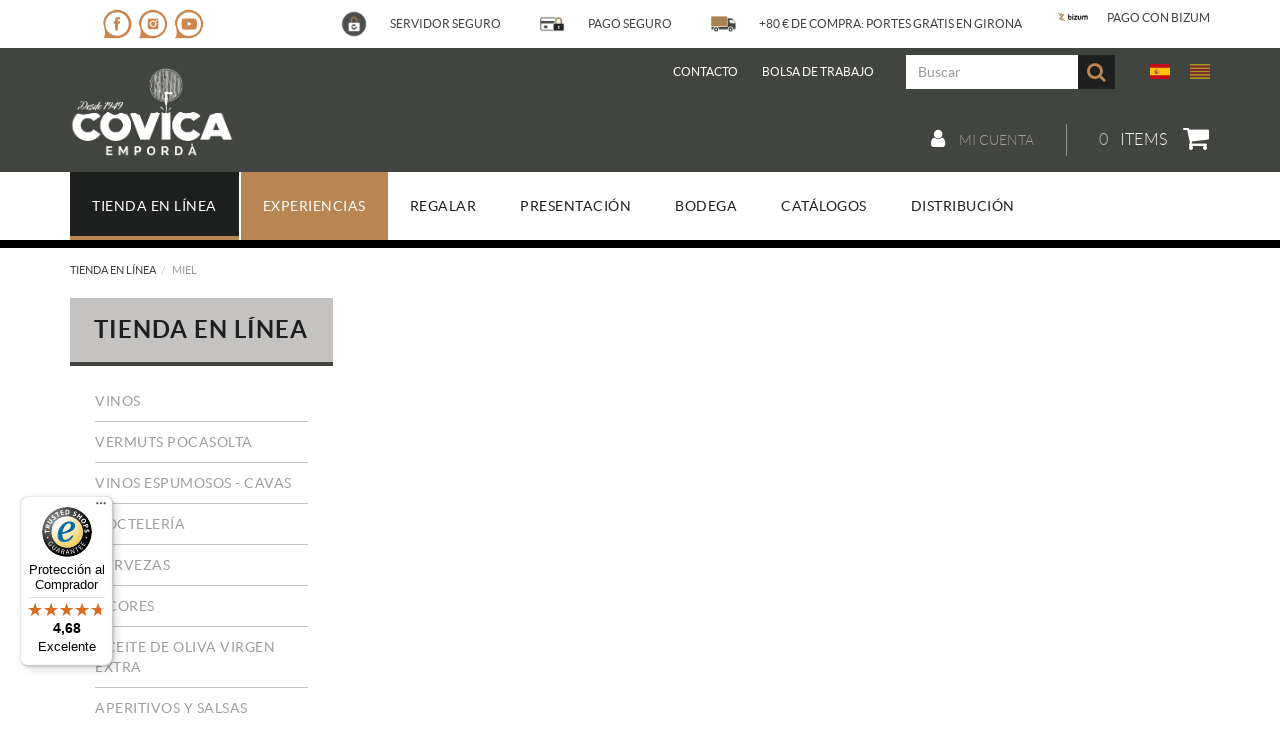

--- FILE ---
content_type: text/html; charset=utf-8
request_url: https://www.covicaemporda.com/es/menu-principal/tienda-en-linea/mieles-miel-de-montana-pirineo-con-toques-de-tilo-dolca-abella-t-500gr
body_size: 11849
content:
<!DOCTYPE html>
<html lang="es">
	<head>



		<meta charset="utf-8" />
	   	<meta http-equiv="X-UA-Compatible" content="IE=edge" />
		<meta name="viewport" content="width=device-width, initial-scale=1.0" />
		<title>Miel de montaña Pirineo con toques de tilo DOLÇA ABELLA T 500gr - Bodega Covica Empordà - Vinos, Licores y Aceites del Empordà</title>
		<meta name="title" lang="es" content="Miel de montaña Pirineo con toques de tilo DOLÇA ABELLA T 500gr - Bodega Covica Empordà - Vinos, Licores y Aceites del Empordà" />
<meta name="language" content="es" />
<link rel="alternate" hreflang="es" href="https://www.covicaemporda.com/es/menu-principal/tienda-en-linea/mieles-miel-de-montana-pirineo-con-toques-de-tilo-dolca-abella-t-500gr" />
<link rel="alternate" hreflang="ca" href="https://www.covicaemporda.com/ca/menu-principal/botiga-en-linia/mels-mel-de-muntanya-pirineu-amb-tocs-de-tiller-dolca-abella-p-500gr" />
<link rel="alternate" hreflang="x-default" href="https://www.covicaemporda.com/ca/menu-principal/botiga-en-linia/mels-mel-de-muntanya-pirineu-amb-tocs-de-tiller-dolca-abella-p-500gr" />
<meta name="robots" content="index, follow" />
<meta name="description" lang="es" content="Covica Empordà | Agrobodega de vinos, aceites y licores en el Empordà. Vive el enoturismo con catas y maridajes en un entorno excepcional." />
<meta name="keywords" lang="es" content="Bodega Empordà, Agrobodega de l'Empordà, Vinos del Empordà, Aceites de oliva virgen extra, Venta de vinos y aceites online, Experiencias gastronómicas Empordà" />
<base href="https://www.covicaemporda.com/skin/" />
  
		<link rel="shortcut icon" href="/FitxersWeb/97610/faviconcovica.png" />



	 	<link rel="stylesheet" type="text/css" href="/skin/css/bootstrap.min.css"/>
    		<link rel="stylesheet" type="text/css" href="/skin/css/blueimp-gallery.min.css"/>
		<link rel="stylesheet" type="text/css" href="/skin/css/font-awesome.min.css"/>
		<link rel="stylesheet" type="text/css" href="/skin/css/flag-icon.min.css"/>
	<link rel="stylesheet" type="text/css" href="/skin/css/animate.min.css"/>

 <link rel="stylesheet" href="/skin/css/photoswipe/photoswipe.css">

		    <!-- Skin CSS file (styling of UI - buttons, caption, etc.)
		        In the folder of skin CSS file there are also:
		        - .png and .svg icons sprite, 
		        - preloader.gif (for browsers that do not support CSS animations) -->
		<link rel="stylesheet" href="/skin/css/photoswipe/default-skin.css">

		<link rel="stylesheet" type="text/css" href="/skin/css/webnet.css" />

	    	<!--[if lt IE 9]>
	        	<script type="text/javascript" src="/skin/js/html5shim.js"></script>
			<script type="text/javascript" src="/skin/js/respond.min.js"></script>
	    	<![endif]-->

		<link href="https://fonts.googleapis.com/css?family=Lato" rel="stylesheet" type="text/css">

		<!--Start of Tawk.to Script-->
<script type="text/javascript">
var Tawk_API=Tawk_API||{}, Tawk_LoadStart=new Date();
(function(){
var s1=document.createElement("script"),s0=document.getElementsByTagName("script")[0];
s1.async=true;
s1.src='https://embed.tawk.to/5e8c57f935bcbb0c9aae9cf3/default';
s1.charset='UTF-8';
s1.setAttribute('crossorigin','*');
s0.parentNode.insertBefore(s1,s0);
})();
</script>
<!--End of Tawk.to Script-->


		<!-- Google tag (gtag.js) -->
<script async src="https://www.googletagmanager.com/gtag/js?id=G-E2T8LSDEJ3"></script>
<script>
  window.dataLayer = window.dataLayer || [];
  function gtag(){dataLayer.push(arguments);}
  gtag('js', new Date());

  gtag('config', 'G-E2T8LSDEJ3');
</script>


<!-- Global site tag (gtag.js) - Google Ads: 479788847 -->
<script async src="https://www.googletagmanager.com/gtag/js?id=AW-479788847" type="text/plain" class="cookie21-analytics"></script>
<script>
  window.dataLayer = window.dataLayer || [];
  function gtag(){dataLayer.push(arguments);}
  gtag('js', new Date());
  gtag('config', 'AW-479788847');
</script>



	</head>
	<body>
		<form method="post" action="https://www.covicaemporda.com/es/menu-principal/tienda-en-linea/mieles-miel-de-montana-pirineo-con-toques-de-tilo-dolca-abella-t-500gr" id="ctl00">
<div class="aspNetHidden">
<input type="hidden" name="__EVENTTARGET" id="__EVENTTARGET" value="" />
<input type="hidden" name="__EVENTARGUMENT" id="__EVENTARGUMENT" value="" />
<input type="hidden" name="__VIEWSTATE" id="__VIEWSTATE" value="/[base64]/G4JA=" />
</div>

<script type="text/javascript">
//<![CDATA[
var theForm = document.forms['ctl00'];
if (!theForm) {
    theForm = document.ctl00;
}
function __doPostBack(eventTarget, eventArgument) {
    if (!theForm.onsubmit || (theForm.onsubmit() != false)) {
        theForm.__EVENTTARGET.value = eventTarget;
        theForm.__EVENTARGUMENT.value = eventArgument;
        theForm.submit();
    }
}
//]]>
</script>


<script src="/WebResource.axd?d=d2DS5uKYeL_uIvfEhiX89_wuX1QGSI55Xph8YkEcFL9onweAKErfKCzp4UnbhwiBJ5vXzDZ-rj76bgscoYzfgx-wMOTbNfKqLmYLhH572tc1&amp;t=638286137964787378" type="text/javascript"></script>

<script type="text/javascript">function dummy() { __doPostBack('8574DS',''); } </script>
<script src="/ScriptResource.axd?d=[base64]" type="text/javascript"></script>
<div class="aspNetHidden">

	<input type="hidden" name="__VIEWSTATEGENERATOR" id="__VIEWSTATEGENERATOR" value="28C95BB6" />
</div>
			<div class="wrap wrap-default">
				<div id="preHeader">
					<div class="container">
						<div class="row">
							<div class="col-lg-2 col-md-2 col-sm-2 col-xs-12">
								<div id="xarxes-copy"></div>
							</div>
							<div class="col-lg-10 col-md-10 col-sm-10 col-xs-12">
								<div class="info"><table border="0" cellpadding="0" cellspacing="0">
	<tbody>
		<tr>
			<td><img alt="" class="img-responsive center-block" src="/FitxersWeb/67923/picto-seguretat-covica.png" style="border-width: 0px; border-style: solid; width: 100px; height: 99px;" /></td>
			<td>&nbsp;</td>
			<td style="text-align: justify;">&nbsp;&nbsp;&nbsp;&nbsp; SERVIDOR SEGURO</td>
		</tr>
	</tbody>
</table>

<table border="0" cellpadding="0" cellspacing="0">
	<tbody>
		<tr>
			<td><img alt="" class="img-responsive center-block" src="/FitxersWeb/67923/picto-pagaments-covica.png" style="border-width: 0px; border-style: solid; width: 100px; height: 99px;" /></td>
			<td>&nbsp;</td>
			<td style="text-align: justify;">&nbsp;&nbsp;&nbsp;&nbsp; PAGO SEGURO</td>
		</tr>
	</tbody>
</table>

<table border="0" cellpadding="0" cellspacing="0">
	<tbody>
		<tr>
			<td><img alt="" class="img-responsive center-block" src="/FitxersWeb/67923/picto-ports-covica.png" style="border-width: 0px; border-style: solid; width: 100px; height: 79px;" /></td>
			<td>&nbsp;</td>
			<td style="text-align: justify;">&nbsp;&nbsp;&nbsp;&nbsp; +80 &euro; DE COMPRA: PORTES GRATIS EN GIRONA</td>
		</tr>
	</tbody>
</table>

<table border="0" cellpadding="0" cellspacing="0">
	<tbody>
		<tr>
			<td><img alt="" class="img-responsive center-block" src="/FitxersWeb/67923/picto_bizum.png" style="border-width: 0px; border-style: solid; width: 100px; height: 34px;" /></td>
			<td>&nbsp;&nbsp;&nbsp; &nbsp;</td>
			<td style="text-align: justify;">PAGO CON BIZUM</td>
		</tr>
	</tbody>
</table>
</div>
							</div>
						</div>
					</div>
				</div>
				<div id="headerSup">
					<div class="container">
						<div class="row hidden-xs">
							<div class="col-lg-2 col-md-3 col-sm-3 hidden-xs">
								<a href="/" class="logo hidden-xs"><img src="/FitxersWeb/67923/logo_covica_2.png" class="img-responsive" alt="Logo Empresa" /></a>	
							</div>
							<div class="col-lg-10 col-md-9 col-sm-9 col-xs-12 hidden-xs">
								<div class="containerIdiomes">
									<div class="caixaIdiomes"><ul><li><a href="https://www.covicaemporda.com/es/menu-principal/tienda-en-linea/mieles-miel-de-montana-pirineo-con-toques-de-tilo-dolca-abella-t-500gr" class="flag flag-icon-background flag-icon-es selected"></a></li><li><a href="https://www.covicaemporda.com/ca/menu-principal/botiga-en-linia/mels-mel-de-muntanya-pirineu-amb-tocs-de-tiller-dolca-abella-p-500gr" class="flag flag-icon-background flag-icon-ca"></a></li></ul>
</div>
									<div class="caixaBuscador"><div id="buscador" class="buscadorCom">
	<div id="search-box" class="pull-left" data-placeholder="Buscar"><input name="8574DS$FORM$SEARCH" type="text" maxlength="250" id="SEARCH" class="form-control" size="20" onKeyPress="return checkEnter(event, &#39;8574DS$FORM$[SUBMIT]$ctl01&#39;);" /></div>
	<div class="pull-right"><span id="[SUBMIT]"><a class="botoCercar" href="javascript:__doPostBack(&#39;8574DS$FORM$[SUBMIT]$ctl01&#39;,&#39;&#39;)"><span class="text hidden-sm">Buscar</span><i class="fa fa-search"></i></a></span></div>	
	<div class="clearfix"></div>
	<i class="fa fa-spinner fa-pulse hidden" id="loading-search"></i>
	<div id="top-results"></div>
	<div id="show-results-searcher" class="hidden">
		<div id="franja-cap-resultats"></div>
		<div id="inside-container-search">
			<div id="back-pane-results"></div>
			<div id="no-results-found" class="hidden">
				<div>No se han encontrado artículos relacionados.<br><br>
Por favor, contacte con nuestro servicio de atención al cliente.
</div>
			</div>
		</div>
	</div>
</div>



</div>
									<div id="menu_corp"><ul>
<li class=""><a href="/es/contacto/agrobodega-cooperativa-vinos-cavas-emporda">Contacto</a></li><li class="hidden-xs"><a href="/es/bolsa-de-trabajo">BOLSA DE TRABAJO</a></li>	<div class="clearfix"></div>
</ul></div>
									<div class="text-superior hidden"><table border="0" cellpadding="0" cellspacing="0" style="width:100%;">
	<tbody>
		<tr>
			<td><img alt="" class="img-responsive center-block" src="/FitxersWeb/67923/picto-segur-covica.png" style="border-width: 0px; border-style: solid; width: 80px; height: 80px;" /></td>
			<td>&nbsp;</td>
			<td style="text-align: justify;"><span style="color:#f6f6f6;">Esta web est&aacute; alojada en un servidor seguro.<br />
			Por tanto, todas las comunicaciones est&aacute;n<br />
			cifradas y los pagos son seguros.</span></td>
		</tr>
	</tbody>
</table>
</div>
								</div>
								<div class="clearfix"></div>
								
								<div style="text-align:center;"><div class="containerCesta clearfix">
									<a class="cistella clearfix" data-gpitoggle="tooltip" title="Ver mi cesta" href="https://www.covicaemporda.com/es/cesta">
	<div class="pull-right">
		<i class="fa fa-shopping-cart"></i>
		<span class="badge visible-xs" id="badge-basket-items"></span>
	</div>
	<div class="items_cistella pull-right hidden-xs">
		<div class="items text-right"><span>0</span> Items</div>
	</div>
</a> 
									<a href="/WebNET/comu/linkManagerRedir.aspx?OBJECTE=97562&PAGINA=/skin/default.aspx" class="botonCuenta" title="Entrar a mi zona de cliente"><i class="fa fa-user"></i>
Mi cuenta</a>




	
									
								</div></div>
								
							</div>
						</div>
						<div id="header-xs" class="visible-xs">
							<div class="clearfix">
								<a href="/" class="logo"><img src="/FitxersWeb/11187/logo_covica_mbl.png" class="img-responsive center-block" alt="Logo Empresa" /></a>
								<div class="pull-right">
									<div class="clearfix">
										<div id="idiomes-copy"></div>
										<div id="menu-corp-copy"></div>
									</div>
									<div id="cistella-user-copy"></div>
								</div>
							</div>
							<div id="search-copy" class="collapse" aria-expanded="false"></div>
						</div>
					</div>
				</div>

				<div id="headerMenu">
					<div class="container">		
						<div class="row">
							<div class="navbar-wrapper">		
								<div class="container">
									<div class="navbar navbar-inverse navbar-static-top gpi-navbar gpi-navbar-inverse" role="navigation">
										<div class="navbar-header gpi-navbar-header hidden-sm hidden-md hidden-lg">
											<button type="button" class="navbar-toggle gpi-navbar-toggle" data-toggle="collapse" data-target=".navbar-collapse">
												<span class="text">MENÚ</span>
												<div style="display:inline-block;float:right;margin-right:15px;">
													<span class="icon-bar"></span>
													<span class="icon-bar"></span>
													<span class="icon-bar"></span>
												</div>
											</button>

											<a href="#" class="botonToggleBuscar" class="visible-xs" data-toggle="collapse" data-target="#search-copy"><i class="fa fa-search" aria-hidden="true"></i>&nbsp;</a>
										</div>
							
										<div class="navbar-collapse collapse">
														<ul class="nav navbar-nav gpi-navbar-nav"><li>
					<a href="/es/tienda-online" class="sel visible-xs sel section-link">
	<span>Tienda en línea</span>
</a>
<a href="/es/tienda-online" class="sel visible-md visible-lg visible-sm childs">
	<span>Tienda en línea</span>
</a>
<a href="/es/tienda-online" class="sel dropdown-toggle visible-xs dropdown-xs" data-toggle="dropdown" >
	<i class="fa fa-plus"></i>
</a><ul class="dropdown-menu gpi-dropdown-menu gpi-columna column_3 ">
	<li>
		<div class="gpi-columna pull-left">
	<ul>
	<li><a href="/es/vinos/agrobodega-cooperativa-vinos-cavas-emporda" class="visible-xs section-link">
	<span>Vinos</span>
</a>
<a href="/es/vinos/agrobodega-cooperativa-vinos-cavas-emporda" class="visible-md visible-lg visible-sm childs">
	<span>Vinos</span>
</a>
<a href="/es/vinos/agrobodega-cooperativa-vinos-cavas-emporda" class="dropdown-toggle visible-xs dropdown-xs" data-toggle="dropdown" >
	<i class="fa fa-plus"></i>
</a>      <ul class="dropdown-menu gpi-dropdown-menu nivell-3">
  
    <li><a href="/es/defaultmenu.aspx?ACCIO=PORTALENC&NIVELL=6579d32cb08575f9eaffa05efad44536c4d999e384f135677276e88831a28f559a0763480ebbfd946ecb93d5fb20c55ed35acee5bb3661a3">Vinos blancos</a></li><li><a href="/es/defaultmenu.aspx?ACCIO=PORTALENC&NIVELL=6579d32cb08575f9eaffa05efad44536c4d999e384f135677276e88831a28f559a0763480ebbfd9416e3ede35af0e6427d33ae2d71541931">Vinos rosados</a></li><li><a href="/es/defaultmenu.aspx?ACCIO=PORTALENC&NIVELL=6579d32cb08575f9eaffa05efad44536c4d999e384f135677276e88831a28f559a0763480ebbfd94f3dd8d82d485dc1cef47f0bbdf32ad60">Vinos tintos</a></li><li><a href="/es/defaultmenu.aspx?ACCIO=PORTALENC&NIVELL=6579d32cb08575f9eaffa05efad44536c4d999e384f135677276e88831a28f559a0763480ebbfd943e072099d0c616d00e6a8d93da5b9951">Vinos generosos</a></li>
      </ul>
    
</li>

<li>
<a href="/es/vermuts-sangrias/agrobodega-cooperativa-vinos-cavas-emporda" >Vermuts Pocasolta</a>
</li>

<li>
<a href="/es/defaultmenu.aspx?ACCIO=PORTALENC&NIVELL=6579d32cb08575f9eaffa05efad44536c4d999e384f135677276e88831a28f5577f30a39c7f79ec1" >Vinos espumosos - Cavas</a>
</li>

<li>
<a href="/es/cocteleria" >Coctelería</a>
</li>

<li>
<a href="/es/cervezas/agrobodega-cooperativa-vinos-cavas-emporda" >Cervezas</a>
</li>

<li>
<a href="/es/licores/agrobodega-cooperativa-vinos-cavas-emporda" >Licores</a>
</li>

<li>
<a href="/es/aceite-oliva-virgen-extra-emporda" >Aceite de Oliva Virgen Extra</a>
</li>

<li>
<a href="/es/aperitivos-salsas/agrobodega-cooperativa-vinos-cavas-emporda" >Aperitivos y salsas</a></li>
</ul>
</div><div class="gpi-columna pull-left">
	<ul>
	<li><a href="/es/tapas-artesanales/agrobodega-cooperativa-vinos-cavas-emporda" >Tapas Artesanales</a>
</li>

<li>
<a href="/es/anchoas/agrobodega-cooperativa-vinos-cavas-emporda" >Anchoas</a>
</li>

<li>
<a href="/es/embutidos/agrobodega-cooperativa-vinos-cavas-emporda" >Embutidos  </a>
</li>

<li>
<a href="/es/arroces/agrobodega-cooperativa-vinos-cavas-emporda" >Arroces</a>
</li>

<li>
<a href="/es/mieles-emporda/agrobodega-cooperativa-vinos-cavas-emporda" >Miel</a>
</li>

<li>
<a href="/es/postres-infusiones/agrobodega-cooperativa-vinos-cavas-emporda" >Postres / Infusiones</a>
</li>

<li>
<a href="/es/accesorios-vino/agrobodega-cooperativa-vinos-cavas-emporda" >Accesorios vino</a>
</li>

<li>
<a href="/es/envases/agrobodega-cooperativa-vinos-cavas-emporda" >Envases</a></li>
</ul>
</div><div class="gpi-columna pull-left">
	<ul>
	<li><a href="/es/vinos-granel-emporda/agrobodega-cooperativa-vinos-cavas-emporda" >Vinos a granel</a></li>
</ul>
</div></li>
	</ul>
</li>

<li>
<a href="/es/experiencias" class="visible-xs section-link">
	<span>Experiencias</span>
</a>
<a href="/es/experiencias" class="visible-md visible-lg visible-sm childs">
	<span>Experiencias</span>
</a>
<a href="/es/experiencias" class="dropdown-toggle visible-xs dropdown-xs" data-toggle="dropdown" >
	<i class="fa fa-plus"></i>
</a><ul class="dropdown-menu gpi-dropdown-menu gpi-columna column_1 ">
	<li>
		<div class="gpi-columna pull-left">
	<ul>
	<li><a href="/es/experiencia-vermuteo-alt-emporda" >VERMUTeja</a>
</li>

<li>
<a href="/es/experiencia-covidegust-alt-emporda" >COVIDEGUST</a>
</li>

<li>
<a href="/es/experiencia-empordameet-parejas-alt-emporda" >EMPORDAMEET</a>
</li>

<li>
<a href="/es/festoli/recoleccion-aceitunas-emporda" >FEStOLI</a>
</li>

<li>
<a href="/es/experiencias/experiencia-a-la-carta" >Experiència a la carta</a></li>
</ul>
</div></li>
	</ul>
</li>

<li>
<a href="/es/lotes-regalo" class="visible-xs section-link">
	<span>REGALAR</span>
</a>
<a href="/es/lotes-regalo" class="visible-md visible-lg visible-sm childs">
	<span>REGALAR</span>
</a>
<a href="/es/lotes-regalo" class="dropdown-toggle visible-xs dropdown-xs" data-toggle="dropdown" >
	<i class="fa fa-plus"></i>
</a><ul class="dropdown-menu gpi-dropdown-menu gpi-columna column_1 ">
	<li>
		<div class="gpi-columna pull-left">
	<ul>
	<li><a href="/es/lotes-regalo/lotes-vermut" >Lotes para vermutear</a>
</li>

<li>
<a href="/es/lotes-de-navidad" >Lotes regalo</a>
</li>

<li>
<a href="/es/lote-de-navidad-personalizado" >Crea tu Lote personalizado</a>
</li>

<li>
<a href="/es/lotes-regalo/paletillas-jamones" >PALETILLAS Y JAMONES</a>
</li>

<li>
<a href="/es/lotes-regalo/lotes-detalle/lotes-navidad-cestas/agrobodega-cooperativa-vinos-cavas-emporda" >LOTES DETALLE</a></li>
</ul>
</div></li>
	</ul>
</li>

<li>
<a href="/es/presentacion" >
	<span>Presentación</span>
</a>
</li>

<li>
<a href="/es/bodega" >
	<span>Bodega</span>
</a>
</li>

<li>
<a href="/es/catalogos-vinos-emporda" >
	<span>Catálogos</span>
</a>
</li>

<li>
<a href="/es/distribucion-vinos-aceites-licores" >
	<span>Distribución</span>
</a>
				</li></ul> 
										</div>
									</div>	
								</div>
							</div>
						</div>		
					</div>
				</div>
				<div class="container gpi-navigator">
					<div class="row">
						<ol class="breadcrumb"><li><a href="/es/tienda-online">Tienda en línea</a></li><li class="active">Miel</li></ol>
					</div>
				</div>
				<div class="container">
					<div class="contingut">
						<div class="row">	
							<div class="col-lg-3 col-md-3 col-sm-4 hidden-sm hidden-xs">	
								<div id="menu" class="hidden-xs"><div class="titolMenuLat">Tienda en línea</div>
<ul>
<li><a href="/es/vinos/agrobodega-cooperativa-vinos-cavas-emporda">Vinos</a><ul>
<li><a href="/es/defaultmenu.aspx?ACCIO=PORTALENC&NIVELL=6579d32cb08575f9eaffa05efad44536c4d999e384f135677276e88831a28f559a0763480ebbfd946ecb93d5fb20c55ed35acee5bb3661a3">Vinos blancos</a></li>
<li><a href="/es/defaultmenu.aspx?ACCIO=PORTALENC&NIVELL=6579d32cb08575f9eaffa05efad44536c4d999e384f135677276e88831a28f559a0763480ebbfd9416e3ede35af0e6427d33ae2d71541931">Vinos rosados</a></li>
<li><a href="/es/defaultmenu.aspx?ACCIO=PORTALENC&NIVELL=6579d32cb08575f9eaffa05efad44536c4d999e384f135677276e88831a28f559a0763480ebbfd94f3dd8d82d485dc1cef47f0bbdf32ad60">Vinos tintos</a></li>
<li><a href="/es/defaultmenu.aspx?ACCIO=PORTALENC&NIVELL=6579d32cb08575f9eaffa05efad44536c4d999e384f135677276e88831a28f559a0763480ebbfd943e072099d0c616d00e6a8d93da5b9951">Vinos generosos</a></li>
</ul></li>
<li><a href="/es/vermuts-sangrias/agrobodega-cooperativa-vinos-cavas-emporda">Vermuts Pocasolta</a></li>
<li><a href="/es/defaultmenu.aspx?ACCIO=PORTALENC&NIVELL=6579d32cb08575f9eaffa05efad44536c4d999e384f135677276e88831a28f5577f30a39c7f79ec1">Vinos espumosos - Cavas</a></li>
<li><a href="/es/cocteleria">Coctelería</a></li>
<li><a href="/es/cervezas/agrobodega-cooperativa-vinos-cavas-emporda">Cervezas</a></li>
<li><a href="/es/licores/agrobodega-cooperativa-vinos-cavas-emporda">Licores</a></li>
<li><a href="/es/aceite-oliva-virgen-extra-emporda">Aceite de Oliva Virgen Extra</a></li>
<li><a href="/es/aperitivos-salsas/agrobodega-cooperativa-vinos-cavas-emporda">Aperitivos y salsas</a></li>
<li><a href="/es/tapas-artesanales/agrobodega-cooperativa-vinos-cavas-emporda">Tapas Artesanales</a></li>
<li><a href="/es/anchoas/agrobodega-cooperativa-vinos-cavas-emporda">Anchoas</a></li>
<li><a href="/es/embutidos/agrobodega-cooperativa-vinos-cavas-emporda">Embutidos  </a></li>
<li><a href="/es/arroces/agrobodega-cooperativa-vinos-cavas-emporda">Arroces</a></li>
<li><a class="sel" href="/es/mieles-emporda/agrobodega-cooperativa-vinos-cavas-emporda">Miel</a></li>
<li><a href="/es/postres-infusiones/agrobodega-cooperativa-vinos-cavas-emporda">Postres / Infusiones</a></li>
<li><a href="/es/accesorios-vino/agrobodega-cooperativa-vinos-cavas-emporda">Accesorios vino</a></li>
<li><a href="/es/envases/agrobodega-cooperativa-vinos-cavas-emporda">Envases</a></li>
<li><a href="/es/vinos-granel-emporda/agrobodega-cooperativa-vinos-cavas-emporda">Vinos a granel</a></li>
</ul></div>
							</div>
							<div class="col-lg-9 col-md-9 col-sm-12 col-xs-12 gpi-no-container">
								<script type="text/javascript">
//<![CDATA[
Sys.WebForms.PageRequestManager._initialize('ctl01', 'ctl00', ['tctl02','ctl02'], [], [], 90, '');
//]]>
</script>
<div id="ctl02">
	<span style="display:none"><span></span></span><span id="ctl07" style="visibility:hidden;display:none;"></span>
</div>
							</div>
						</div>
					</div>
				</div>
			</div>
			<div id="footer">
				<div class="container">
					<div class="resumidorPeu hidden-xs"> </div>
					<div class="row">
						<div class="col-lg-4 col-md-4 col-sm-12 hidden-xs">
							<div class="txtNewsletter"><div class="row"><!-- Primera columna -->
<div class="col-lg-4 col-md-4 col-sm-12 d-none d-sm-block">
<div class="telfPeu">
<h5>Sobre Covica</h5>

<p><a href="/WebNET/comu/linkManagerRedir.aspx?OBJECTE=132561&amp;PAGINA=/skin/default.aspx">Presentaci&oacute;n</a><br />
<a href="/WebNET/comu/linkManagerRedir.aspx?OBJECTE=134699&amp;PAGINA=/skin/default.aspx">Bodega</a></p>
</div>
</div>
<!-- Segona columna -->

<div class="col-lg-4 col-md-4 col-sm-12 d-none d-sm-block">
<div class="telfPeu hidden-xs">
<h5>Nuestra oferta</h5>

<p><a href="/WebNET/comu/linkManagerRedir.aspx?OBJECTE=142373&amp;PAGINA=/skin/default.aspx">Vinos</a><br />
<a href="/WebNET/comu/linkManagerRedir.aspx?OBJECTE=134725&amp;PAGINA=/skin/default.aspx">Licores</a><br />
<a href="/WebNET/comu/linkManagerRedir.aspx?OBJECTE=134726&amp;PAGINA=/skin/default.aspx">Aceites</a><br />
<a href="/WebNET/comu/linkManagerRedir.aspx?OBJECTE=134723&amp;PAGINA=/skin/default.aspx">Vermuts</a><br />
<a href="/WebNET/comu/linkManagerRedir.aspx?OBJECTE=139034&amp;PAGINA=/skin/default.aspx">Regala</a><br />
<a href="/WebNET/comu/linkManagerRedir.aspx?OBJECTE=132596&amp;PAGINA=/skin/default.aspx">Experiencias</a><br />
<a href="/WebNET/comu/linkManagerRedir.aspx?OBJECTE=142395&amp;PAGINA=/skin/default.aspx">Cocteleria</a><br />
<a href="/WebNET/comu/linkManagerRedir.aspx?OBJECTE=138442&amp;PAGINA=/skin/default.aspx">Accesorios</a><br />
<a href="/WebNET/comu/linkManagerRedir.aspx?OBJECTE=134727&amp;PAGINA=/skin/default.aspx">Gourmet</a></p>
</div>
</div>
<!-- Tercera columna -->

<div class="col-lg-4 col-md-4 col-sm-12 d-none d-sm-block">
<div class="telfPeu">
<h5>Ayuda</h5>

<p><a href="/WebNET/comu/linkManagerRedir.aspx?OBJECTE=144635&amp;PAGINA=/skin/default.aspx">Transporte y env&iacute;o</a><br />
<a href="https://www.covicaemporda.com/es/distribucion-vinos-aceites-licores" target="_self">Distribuci&oacute;n</a></p>
</div>
</div>
</div>
</div>
							<div id="newsletter">
								
<script type="text/javascript" src="https://acumbamail.com/newform/dynamic/js/cxnbDMqc4HVZsHqXir2V/19385/"></script>


<script type="text/javascript" src="https://acumbamail.com/newform/dynamic/js/cxnbDMqc4HVZsHqXir2V/19386/"></script> 
							</div>
						</div>
						<div class="col-lg-8 col-md-8 col-sm-12 col-xs-12">
							<div class="row">
								<div class="col-lg-5 col-md-5 col-sm-6 col-xs-12" style="text-align:center;">
									<div class="container-xarxes-peu">
										<div class="titolFooter">Síguenos</div>
										<div class="xarxesPeu"><div style="text-align: center;"><a href="https://es-es.facebook.com/pg/covicaemporda1/about/?ref=page_internal" target="_blank"><img alt="" src="/FitxersWeb/67923/picto_face.png" style="border-width: 0px; border-style: solid; width: 50px; height: 50px;" /></a><a href="https://www.instagram.com/covicaemporda/" target="_blank">&nbsp; <img alt="" src="/FitxersWeb/67923/picto_insta.png" style="border-width: 0px; border-style: solid; width: 50px; height: 50px;" />&nbsp;&nbsp;</a><a href="https://www.youtube.com/channel/UCdRKz8K7Qjp09OAejzRUP1g" target="_blank"><img alt="" src="/FitxersWeb/67923/picto_youtube.png" style="border-width: 0px; border-style: solid; width: 50px; height: 50px;" /></a></div>

</div>
									</div>
								</div>	
								<div class="col-lg-7 col-md-7 col-sm-6 col-xs-12">
									<div class="titolFooter">Contacto</div>
									<div class="dadesPeu">
										<div class="telfPeu hidden">972 54 50 58</div>
										<div class="telfPeu"><p class="store-phone"><span style="font-size:14px;">Tel&eacute;fono: <a class="store-phone" href="tel:972545058">972 545 058</a> / WhatsApp: <a class="store-phone" href="https://api.whatsapp.com/send?phone=34603629896">603 62 98 96</a></span></p>

<div class="botoWhatsapp visible-xs"><a href="https://api.whatsapp.com/send?phone=34603629896">&iquest;Tienes dudas?</a></div>
</div>
										<div class="mailPeu"><a class="fontMitjana" href="mailto:info@covicaemporda.com">info@covicaemporda.com</a></div>
										C/ Sant Climent, s/n 17763 Masarac - Alt Empordà (Girona)
									</div>
									<div class="eslogan-cap"><div class="phones">
<p><!-- Horarios de atención --></p>

<p><br />
De lunes a viernes de 9h a 18h</p>

<p class="onlydesktop">Fines de semana y festivos de 9h a 14h</p>
</div>

<div class="titolFooter">Newsletter</div>

<div id="form-acm_19386" style="max-width: 250px; margin: auto; font-size: 14px;">&nbsp;</div>

<div class="txt-legal">Al suscribirte a la newsletter, aceptas nuestra <a href="https://www.covicaemporda.com/es/politica-de-privacidad" target="_blank">pol&iacute;tica de protecci&oacute;n de datos</a>.</div>
</div>
								</div>	
							</div>		
						</div>
					</div>
				</div>
		
				<div class="blocCredits">
					<div class="container">
						<div class="credits">
							<div class="row">
								<div class="col-lg-5 col-md-6 col-sm-8 col-xs-12">
									<ul id="menuSecundari">
<li><a href="/es/legal/politica-de-cookies">Política de cookies</a></li><li><a href="/es/legal/aviso-legal">Aviso legal</a></li><li><a href="/es/politica-de-privacidad">Política de privacidad</a></li><li><a href="/es/terminos-y-condiciones-de-venta">Términos y condiciones de venta</a></li>	<div class="clearfix"></div>
</ul>	
								</div>
								<div class="col-lg-3 col-md-2 hidden-xs hidden-sm" style="text-align:center;">									
									<div class="row"><table align="center" border="0" cellpadding="0" cellspacing="0" class="nocode" height="28" width="293">
	<tbody>
		<tr>
			<td style="text-align: center;"><img alt="" height="26" src="/FitxersWeb/67923/master-card.png" width="42" /></td>
			<td style="text-align: center;">&nbsp;</td>
			<td style="text-align: center;"><img alt="" height="26" src="/FitxersWeb/67923/visa.png" width="42" /></td>
			<td style="text-align: center;">&nbsp;</td>
			<td style="text-align: center;"><img alt="" src="/FitxersWeb/67923/logo-paypal.jpg" style="width: 42px; height: 26px; border-width: 0px; border-style: solid;" /></td>
			<td style="text-align: center;"><img alt="" height="26" src="/FitxersWeb/67923/picto_bizum.jpg" style="border-width: 0px; border-style: solid;" width="77" /></td>
		</tr>
	</tbody>
</table>
</div>
								</div>
								<div class="col-lg-4 col-md-4 col-sm-4 col-xs-12" style="text-align:center;">
									<div class="creditsWebnet"><a href="http://www.gpisoftware.com" target="_blank" title="GPI Software - Internet & Web Solutions"><img src="/skin/images/logowebnet.png" style="border:none;" class="peuLogo" alt="GPI software - Internet & Web Solutions" /></a>
									<div class="txt-credit"><p style="text-align: left;"><a href="http://www.ohcomunicacio.cat/ca/pagina-inicial.aspx" target="_blank"><img alt="" src="/FitxersWeb/67923/logo-oh.png" style="border-width: 0px; border-style: solid; width: 70px; height: 33px;" /></a></p>
</div></div>
								</div>
							</div>
						</div>
					</div>
				</div>
			</div>

			<div class="modal fade" id="conditionsModal" tabindex="-1" role="dialog" aria-labelledby="conditionsModalLabel" data-src="/WebNET/comu/linkManagerRedir.aspx?OBJECTE=105094&PAGINA=/skin/default.aspx">
				<div class="modal-dialog" role="document">
					<div class="modal-content">
				      		<div class="modal-header">
				        		<button type="button" class="close" data-dismiss="modal" aria-hidden="true"><i class="fa fa-times"></i></button>
				        		<div class="titol-modal" id="conditionsModalLabel"></div>
				      		</div>
				      		<div class="modal-body" id="conditionsModalBody"></div>
					      	<div class="modal-footer">
					        	<button type="button" class="btn btn-default" data-dismiss="modal">
								<i class="fa fa-check fa-text-right"></i>Cerrar
							</button>
					      	</div>
					</div>
				</div>
			</div>
			<div class="modal fade" id="conditionsModalComercial" tabindex="-1" role="dialog" aria-labelledby="conditionsModalLabelComercial" data-src="/WebNET/comu/linkManagerRedir.aspx?OBJECTE=133883&PAGINA=/skin/default.aspx">
				<div class="modal-dialog" role="document">
					<div class="modal-content">
				      		<div class="modal-header">
				        		<button type="button" class="close" data-dismiss="modal" aria-hidden="true"><i class="fa fa-times"></i></button>
				        		<div class="titol-modal" id="conditionsModalLabelComercial"></div>
				      		</div>
				      		<div class="modal-body" id="conditionsModalBodyComercial"></div>
					      	<div class="modal-footer">
					        	<button type="button" class="btn btn-default" data-dismiss="modal">
								<i class="fa fa-check fa-text-right"></i>Cerrar
							</button>
					      	</div>
					</div>
				</div>
			</div>

			<div id="videoModal" class="modal fade" tabindex="-1" role="dialog" aria-labelledby="videoModalLabel" aria-hidden="true" >
    				<div class="modal-dialog">
					<div class="modal-content">
	        				<div class="modal-header">
				        		<button type="button" class="close" data-dismiss="modal" aria-hidden="true"><i class="fa fa-times"></i></button>
				        		<div class="titol-modal"></div>
            					</div>
        	    				<div class="modal-body">
                					<iframe width="400" height="300" frameborder="0" allowfullscreen=""></iframe>
	            				</div>
        				</div>
    				</div>
			</div>

			<div id="blueimp-gallery" class="blueimp-gallery blueimp-gallery-controls">
    				<div class="slides"></div>
    				<div class="title"></div>
    				<a class="prev"><i class="fa fa-angle-left"></i></a>
    				<a class="next"><i class="fa fa-angle-right"></i></a>
    				<a class="close"><i class="fa fa-times"></i></a>
    				<a class="play-pause"></a>
    				<ol class="indicator"></ol>
			</div>

			<a href="#inici" class="cd-top">Top</a>

			<div id="MyCustomTrustbadge" style="width:160px;"></div>
	
			<script type="text/javascript" src="/skin/js/jquery-1.11.0.min.js"></script>
	    		<script type="text/javascript" src="/skin/js/bootstrap.min.js"></script>
    			<script type="text/javascript" src="/skin/js/jquery.tools.min.js"></script>
    			<script type="text/javascript" src="/skin/js/jquery.lazy.min.js"></script>
			<script type="text/javascript" src="/skin/js/jquery.selectric.min.js"></script>
			<script type="text/javascript" src="/skin/js/jquery-scrollLock.min.js"></script>
			<script type="text/javascript" src="/skin/js/jquery.blueimp-gallery.min.js"></script>
			<script type="text/javascript" src="/skin/js/gpisoftware-modal-center.min.js"></script>
			<script type="text/javascript" src="/skin/js/wow.min.js"></script>

			<!-- Core JS file -->
			<script src="/skin/js/photoswipe/photoswipe.min.js"></script>

			<!-- UI JS file -->
			<script src="/skin/js/photoswipe/photoswipe-ui-default.min.js"></script>

    			<script type="text/javascript" src="/skin/js/gpisoftware.js"></script>


<script async
  data-desktop-y-offset="0"
  data-mobile-y-offset="0"
  data-desktop-disable-reviews="false"
  data-desktop-enable-custom="false"
  data-desktop-position="left"
  data-desktop-custom-opening-direction="topright"
  data-desktop-custom-width="150"
  data-desktop-enable-fadeout="false"
  data-disable-mobile="false"
  data-disable-trustbadge="false"
  data-mobile-custom-width="150"
  data-mobile-custom-opening-direction="topright"
  data-mobile-disable-reviews="false"
  data-mobile-enable-custom="false"
  data-mobile-position="left"
  data-mobile-enable-topbar="false"
  charset="UTF-8"
  src="//widgets.trustedshops.com/js/X0BBFF2EABB276CE6EB1CE3AF6883CF74.js">
</script>
		
<script type="text/javascript"> function MicroNETWebEnableDisable ( _control, _enable, _disabledText, _enabledText ) { if ( _enable == true ) { _control.readOnly = false; _control.value = _enabledText; _control.onfocus = null; } else { _control.readOnly = true; _control.value = _disabledText; _control.onfocus = _control.blur; }; } function MicroNETWebEnableDisable_radioButton ( _control, _enable, _enabledOption ) {var myList;myList = _control.getElementsByTagName ('input'); if ( _enable == true )  {_control.disabled = false;_control.onfocus = null;for ( var contador=0; contador < myList.length; contador++)if (myList [contador].type == 'radio')if (myList [contador].value == _enabledOption)myList [contador].checked = true;else myList [contador].checked = false;} else {_control.disabled = true;_control.onfocus = _control.blur;for ( var contador=0; contador < myList.length; contador++)if (myList [contador].type == 'radio')myList [contador].checked = false;}} </script><script type="text/javascript"> function MicroNETWebAssignValue ( _control, _enable, _disabledText, _enabledText ) { if ( _enable == true ) { _control.value = _enabledText; } else { _control.value = _disabledText; } } </script><script type="text/javascript"> function checkEnter(e, submitInput) { var characterCode; if (e && e.which) {e=e; characterCode=e.which;} else { e=event; characterCode=e.keyCode;}if (characterCode==13){ __doPostBack(submitInput, '');return false;} else { return true; }}</script><script type="text/javascript">
function add_option (select_id, text) { var select = document.getElementById(select_id); select.options[select.options.length] = new Option(text);}
function clear_combo (select_id) {var select = document.getElementById(select_id);select.options.length = 0; }
function load_combo (select_id, option_array) {for (var i = 0; i < option_array.length; i++) { add_option (select_id, option_array[i]);}}
function select_combo (select_id, val) { var mySelect = document.getElementById(select_id);var i;for (i = 0; i<=mySelect.length-1; i++) {if (mySelect.options[i].value == val) { mySelect.selectedIndex = i; }}}</script>
<script type="text/javascript">
//<![CDATA[
Sys.Application.add_init(function() {
    $create(Sys.UI._Timer, {"enabled":true,"interval":900000,"uniqueID":"ctl07"}, null, null, $get("ctl07"));
});
//]]>
</script>
</form>
	</body>
</html>

--- FILE ---
content_type: text/css
request_url: https://www.covicaemporda.com/skin/css/flag-icon.min.css
body_size: 300
content:
.flag-icon,.flag-icon-background{background-size:contain;background-position:50%;background-repeat:no-repeat}.flag-icon{position:relative;display:inline-block;width:1.33333333em}.flag-icon:before{content:"�"}.flag-icon-es{background-image:url(/skin/flags/es.svg)}.flag-icon-gb{background-image:url(/skin/flags/gb.svg)}.flag-icon-fr{background-image:url(/skin/flags/fr.svg)}.flag-icon-ca{background-image:url(/skin/flags/ca.svg)}

--- FILE ---
content_type: text/css
request_url: https://www.covicaemporda.com/skin/css/webnet.css
body_size: 27884
content:
/*FONTS**********************************/
@font-face {
    font-family: LatoBold;
    src: url('../fonts/lato-bold-webfont.eot');
    src: url('../fonts/lato-bold-webfont.eot?#iefix') format('embedded-opentype'), url('../fonts/lato-bold-webfont.woff2') format('woff2'), url('../fonts/lato-bold-webfont.woff') format('woff'), url('../fonts/lato-bold-webfont.ttf') format('truetype'), url('../fonts/lato-bold-webfont.svg#latobold') format('svg');
    font-weight: normal;
    font-style: normal;
}

@font-face {
    font-family: LatoLight;
    src: url('../fonts/lato-light-webfont.eot');
    src: url('../fonts/lato-light-webfont.eot?#iefix') format('embedded-opentype'), url('../fonts/lato-light-webfont.woff2') format('woff2'), url('../fonts/lato-light-webfont.woff') format('woff'), url('../fonts/lato-light-webfont.ttf') format('truetype'), url('../fonts/lato-light-webfont.svg#latolight') format('svg');
    font-weight: normal;
    font-style: normal;
}

@font-face {
    font-family: LatoRegular;
    src: url('../fonts/lato-regular-webfont.eot');
    src: url('../fonts/lato-regular-webfont.eot?#iefix') format('embedded-opentype'), url('../fonts/lato-regular-webfont.woff2') format('woff2'), url('../fonts/lato-regular-webfont.woff') format('woff'), url('../fonts/lato-regular-webfont.ttf') format('truetype'), url('../fonts/lato-regular-webfont.svg#latoregular') format('svg');
    font-weight: normal;
    font-style: normal;
}

.font-light {
    font-family: LatoLight;
}

.font-bold {
    font-family: LatoBold;
}

.font-regular {
    font-family: LatoRegular;
}

/*GENERALS**************************/

body {
    font-size: 15px;
    font-family: LatoRegular, 'Lato',sans-serif;
    background: #FFFFFF;
    color: #41443F;
}

table {
    font-size: 15px;
    font-family: LatoRegular, 'Lato', sans-serif;
}


    table.table-files thead {
        text-transform: uppercase;
    }

        table.table-files thead tr td {
            padding: 8px;
        }

    table.table-files tr td {
        border-top: 0px;
        padding: 0px;
    }

    table.table-files tr.item td {
        padding: 8px;
        border-top: 1px solid #ddd;
    }



.gpi-no-container .container {
    width: auto;
}


.text-legal {
    font-size: 10px;
}


html, body, form {
    height: 100%;
}

a {
    text-decoration: none !important;
    outline: none;
    color: #AEAFAE;
}

    a:hover, a:focus {
        text-decoration: none !important;
        outline: none;
        color: #737773;
    }

.btn:focus {
    outline: none;
}

.float_right {
    float: right;
}

.float_left {
    float: left;
}

.fa-text-left {
    margin-left: 10px;
    font-size: 16px;
}

.fa-text-right {
    margin-right: 10px;
    font-size: 16px;
}

a img {
    border: none;
}

.border {
    border-bottom: 1px solid #41443F !important;
}


h1, h2 {
    color: #41443F;
    font-size: 24px;
    margin: 0px 0px 25px 0px;
    padding: 0;
    letter-spacing: 0.5px;
    /* text-transform: uppercase; */
}



/*ESCTRUCTURA**********************/

.absoulute {
    position: absolute;
}

.relative {
    position: relative;
}

/*STICKY FOOTER*********************/
.wrap {
    height: auto;
    margin: 0 auto -264px;
    min-height: 100%;
    padding: 0 0 264px;
}

.wrap-default #headerMenu {
    border-bottom: 8px solid black;
    margin-bottom: 15px;
}

.wrap-default > .container:last-child {
    margin-bottom: 30px;
}

#footer {
    /*height: 385px;*/
    height: 264px;
    border-top: 5px solid #41443F;
    background: #FFFFFF;
    padding-top: 35px;
}

.img-responsive {
    height: auto !important;
    display: block;
    max-width: 100%;
}

/*BOTONS***************************/
.btn {
    margin-top: 2px;
    line-height: 38px;
    font-family: latobold;
    font-size: 14px;
    letter-spacing: 0.7px;
    text-transform: uppercase;
    -moz-border-radius: 0;
    -webkit-border-radius: 0;
    border-radius: 0;
    padding: 0 15px;
    -moz-transition: all 0.5s;
    -o-transition: all 0.5s;
    -webkit-transition: all 0.5s;
    transition: all 0.5s;
}

.input-group .btn {
    margin: 0px;
}

.btn-primary {
    background-color: #AEAFAE;
    border: 0;
    color: #1E1F1F;
}

.btn-cistella a.btn-refresh-basket i {
    color: #41443F;
}

.capBanner .data .btn {
    line-height: 40px;
    font-size: 16px;
    padding: 0 30px;
    margin-top: 13px;
}

.btn-primary:hover, .btn-primary:focus {
    background-color: #737773;
    border: 0px;
    color: #1E1F1F;
}

.btn-primary.disabled {
    opacity: 0.6;
    background-color: #AEAFAE;
    color: #1E1F1F;
    cursor: not-allowed;
}

.btn-default {
    background-color: #f4f3f1;
    border: 0;
}

    .btn-default:hover, .btn-default:focus {
        background-color: #e0dbd5;
    }

.btn-warning {
    border: 0;
}


.btn-no-stock-consultar {
    position: absolute;
    bottom: 0px;
    right: 15px;
}

.stockFitxa .btn-no-stock-consultar {
    display: none;
    opacity: 0;
    visibility: hidden;
}

.btn-left .glyphicon {
    margin-left: 2px;
    margin-right: 10px;
}

.btn-left .glyphicon-log-in {
    -moz-transform: scaleX(-1); /* Gecko */
    -o-transform: scaleX(-1); /* Opera */
    -webkit-transform: scaleX(-1); /* webkit */
    -ms-transform: scaleX(-1);
    transform: scaleX(-1); /* standard */
    filter: FlipH; /* IE 6/7/8 */
}

#preHeader {
    padding: 9px 0;
}

    #preHeader #xarxes-copy img {
        max-width: 30px;
        height: auto !important;
    }

    #preHeader #xarxes-copy > div + div {
        display: none;
    }

    #preHeader .info {
        display: flex;
        justify-content: flex-end;
    }

        #preHeader .info img {
            max-width: 30px;
            height: auto !important;
            margin-left: 18px;
            margin-right: 9px;
        }

        #preHeader .info table {
            font-size: 12px;
        }

            #preHeader .info table + table {
                margin-left: 18px;
                border-left: 1px solid #444444;
            }


/*************************************/
/********* HEADER SUPERIOR ***********/
/*************************************/
#headerSup {
    background: #41443F;
}

.logo {
    margin-top: 11px;
    margin-bottom: 15px;
    display: block;
}

.containerIdiomes {
    float: right;
    margin-top: 7px;
    /*margin-bottom: 40px;*/
    margin-bottom: 15px;
    /*margin-bottom:7px;*/
}

/***INICI IDIOMES***/
.caixaIdiomes {
    float: right;
    line-height: 32px;
    margin-left: 15px;
}

    .caixaIdiomes ul {
        list-style: none;
        margin: 0;
        padding: 0;
    }

        .caixaIdiomes ul li {
            float: left;
            margin: 0px 10px;
            font-size: 12px;
            letter-spacing: 0.25px;
        }

            .caixaIdiomes ul li:last-child {
                margin-right: 0;
            }

            .caixaIdiomes ul li:first-child {
                margin-left: 0;
            }

            .caixaIdiomes ul li a {
                display: block;
                width: 20px;
                height: 33px;
                opacity: 0.5;
                -moz-transition: opacity 0.4s ease;
                -o-transition: opacity 0.4s ease;
                -webkit-transition: opacity 0.4s ease;
                transition: opacity 0.4s ease;
            }

                .caixaIdiomes ul li a.selected, .caixaIdiomes ul li:hover a {
                    opacity: 1;
                }
/***FI IDIOMES***/

/***INICI BUSCADOR****/

.caixaBuscador {
    margin: 0 20px;
    /*margin:0 0 0 20px;*/
    display: inline-block;
    float: right;
    position: relative;
}

.buscadorCom {
    background: #FFFFFF;
}

    .buscadorCom input.form-control {
        background: transparent;
        border: medium none;
        /*width: 165px;*/
        -moz-box-shadow: none;
        -webkit-box-shadow: none;
        box-shadow: none;
        color: #1E1F1F;
        height: 33px;
        /*padding: 6px 40px;*/
        font-size: 14px;
    }

#buscador .botoCercar {
    font-size: 0;
}

    #buscador .botoCercar i {
        font-size: 20px;
        color: #B98553;
        background: #1E1F1F;
        padding: 7px 9px;
        -o-transition: all 0.2s ease 0s;
        -moz-transition: all 0.2s ease 0s;
        -webkit-transition: all 0.2s ease 0s;
        transition: all 0.2s ease 0s;
    }

    #buscador .botoCercar:hover i {
        background: #B98553;
        color: #1E1F1F;
    }

    #buscador .botoCercar span.text {
        display: none;
    }

#show-results-searcher {
    position: absolute;
    right: -1px;
    top: 35px;
    background: #FFFFFF;
    z-index: 10000;
    width: 600px;
    padding: 0 15px 15px 15px;
    border: 1px solid #ececec;
    -moz-border-radius: 2px 0 2px 2px;
    -webkit-border-radius: 2px 0 2px 2px;
    border-radius: 2px 0 2px 2px;
}



#top-results {
    height: 1px;
    width: 100%;
    position: absolute;
    z-index: 10001;
    background: #FFFFFF;
    top: 33px;
    right: 1px;
    display: none;
}

#caixa_cercador.results-active #top-results {
    display: block;
}

#franja-cap-resultats {
    line-height: 30px;
}

#no-results-found {
    margin-top: 30px;
    text-align: center;
}

    #no-results-found .boto {
        margin-top: 30px;
        display: inline-block;
    }

#inside-container-search {
    height: 400px;
    overflow-y: auto;
    overflow-x: hidden;
    padding: 0;
}

    #inside-container-search.auto-height {
        height: auto;
    }

#show-results-searcher ul.resultats-cerca {
    list-style: none outside none;
    margin: 0;
    padding: 0;
}

    #show-results-searcher ul.resultats-cerca li {
    }

        #show-results-searcher ul.resultats-cerca li:nth-child(2n) {
            background: #C4C3C2;
        }

        #show-results-searcher ul.resultats-cerca li:nth-child(2n+1) {
            background: #C4C3C2;
        }

        #show-results-searcher ul.resultats-cerca li:hover {
            background: #FFFFFF;
        }

        #show-results-searcher ul.resultats-cerca li a {
            display: block;
            padding: 15px 0;
        }

        #show-results-searcher ul.resultats-cerca li > a > span:first-child {
            padding-right: 0;
        }

        #show-results-searcher ul.resultats-cerca li + li {
            border-top: 1px solid #fff;
        }

        #show-results-searcher ul.resultats-cerca li .nom-resultat {
            font-size: 15px;
        }

        #show-results-searcher ul.resultats-cerca li .preu-resultat {
            font-size: 16px;
            margin-top: 15px;
        }

        #show-results-searcher ul.resultats-cerca li .valor-resultat-acabat {
            font-weight: bold;
            font-size: 14px;
        }

#loading-search {
    -webkit-transform-origin: 50% 52%;
    -moz-transform-origin: 50% 52%;
    -ms-transform-origin: 50% 52%;
    -o-transform-origin: 50% 52%;
    transform-origin: 50% 52%;
    position: absolute;
    right: 65px;
    font-size: 16px;
    top: 9px;
}

.resultats-cerca a {
    color: #1E1F1F;
}
/***FI BUSCADOR******/
.text-superior {
    /*width: 52%;*/
    /*float: right;
    margin-right: 10px;*/
    float: none;
    margin-right: 0;
    display: block;
    clear: both;
    padding-top: 15px;
}

    .text-superior table {
        font-size: 14px;
    }
/***INICI MENU CORPORATIU*****/
#menu_corp {
    line-height: 33px;
    float: right;
}

    #menu_corp ul {
        margin: 0px;
        padding: 0px;
        list-style: none;
    }

    #menu_corp li {
        float: left;
        margin: 0px 12px;
        font-size: 12px;
        position: relative;
        display: block;
        text-transform: uppercase;
    }


        #menu_corp li:first-child {
            margin-left: 0px;
        }

        #menu_corp li:last-child {
            margin-right: 0px !important;
        }

        #menu_corp li a {
            color: #FFFFFF;
        }

            #menu_corp li a.sel, #menu_corp li a:hover {
                color: #9F9E9C;
            }
/***FI MENU CORPORATIU******/

/*****CISTELLA***/
.containerCesta {
    margin-top: 20px;
}

.cistella {
    letter-spacing: 1px;
    float: right;
    cursor: pointer;
    margin-bottom: 5px;
}

    .cistella i {
        font-size: 28px;
        color: #FFFFFF;
        transition: all 0.2s ease 0s;
        -ms-transition: all 0.2s ease 0s;
        -o-transition: all 0.2s ease 0s;
        -moz-transition: all 0.2s ease 0s;
        -webkit-transition: all 0.2s ease 0s;
    }

    .cistella:hover i {
        color: #C4C3C2;
    }

.items_cistella {
}

    .items_cistella .items {
        color: #FFFFFF;
        font-size: 16px;
        text-transform: uppercase;
        font-family: latolight;
        letter-spacing: 0.25px;
        line-height: 32px;
        margin-right: 16px;
    }


        .items_cistella .items span {
            color: #C4C3C2;
            margin-right: 8px;
        }

.total-cistella-modal {
    text-align: right;
    margin-top: 7px;
    padding-top: 7px;
    border-top: 1px solid #f4efee;
    font-size: 18px;
    color: #1E1F1F;
    font-family: LatoBold, LatoRegular, 'Lato', sans-serif;
}

    .total-cistella-modal span {
        font-family: LatoLight, LatoRegular, 'Lato', sans-serif;
        font-size: 14px;
        /*color: #885047;*/
        margin-right: 45px;
        text-transform: uppercase;
    }

#cistellaModal .modal-body > .item-status + .item-status {
    margin-top: 7px;
    padding-top: 7px;
    border-top: 1px solid #f4efee;
}

#cistellaModal .modal-body {
    padding-bottom: 35px;
}

.modal-dialog {
    position: absolute;
    left: 50%;
    top: 50%;
    margin: 0;
}

.modal-body {
    text-align: justify;
    overflow-y: auto;
}

.modal-footer {
    margin-top: 0;
}

#videoModal .modal-dialog {
    -moz-transform: none;
    -ms-transform: none;
    -o-transform: none;
    -webkit-transform: none;
    transform: none;
    /*top: 50%;*/
    /*position: absolute;*/
    /*left: 50%;*/
    width: 75%;
    height: 75%;
    /*margin: 0;*/
    max-width: none;
}

#videoModal .modal-body {
    padding: 0;
    width: 100%;
    max-height: 100%;
    overflow: hidden;
}

#videoModal.in .modal-dialog {
    -moz-transform: none;
    -ms-transform: none;
    -o-transform: none;
    -webkit-transform: none;
    transform: none;
}

#videoModal .modal-content {
    height: 100%;
}

#videoModal iframe {
    width: 100%;
    height: 100%;
}

.container-video-fitxa {
    display: flex;
    justify-content: center;
}

    .container-video-fitxa a {
        width: 50%;
        padding: 17px;
    }


/****FI CISTELLA****/


/****INICI MINILOGIN****/
.botonCuenta, .botonToggleBuscar {
    display: inline-block;
    color: #9F9E9C;
    float: right;
    font-family: latolight;
    text-transform: uppercase;
    font-size: 14px;
    line-height: 32px;
    margin-right: 32px;
    padding-right: 32px;
    border-right: 1px solid #8b989f;
    transition: all 0.2s ease 0s;
    -ms-transition: all 0.2s ease 0s;
    -o-transition: all 0.2s ease 0s;
    -moz-transition: all 0.2s ease 0s;
    -webkit-transition: all 0.2s ease 0s;
}


    .botonCuenta i, .botonToggleBuscar i {
        font-size: 20px;
        color: #FFFFFF;
        margin-right: 11px;
        vertical-align: middle;
        margin-top: -5px;
        transition: all 0.2s ease 0s;
        -ms-transition: all 0.2s ease 0s;
        -o-transition: all 0.2s ease 0s;
        -moz-transition: all 0.2s ease 0s;
        -webkit-transition: all 0.2s ease 0s;
    }

    .botonCuenta:hover, .botonCuenta.sel, .botonToggleBuscar:hover {
        color: #FFFFFF;
    }

        .botonCuenta:hover i, .botonToggleBuscar:hover i {
            color: #9F9E9C;
        }
/****FI MINILOGIN****/

/*************************************/
/********FI HEADER SUPERIOR**********/
/***********************************/

/*************************************/
/********INICI HEADER MENU**********/
/***********************************/
#headerMenu {
    background: #FFFFFF;
}

/*MENU SUPERIOR*******************/
.gpi-navbar {
    margin-bottom: 0;
    background: none;
    border-left: none;
    border-right: none;
    border-radius: 0;
    margin-top: 0px;
    border: 0;
}

.gpi-navbar-nav > li {
}

    .gpi-navbar-nav > li > a {
        font-size: 14px;
        letter-spacing: 0.5px;
        text-transform: uppercase;
        color: #1E1F1F !important;
        padding: 0;
        padding: 24px 22px 20px;
        border-bottom: 4px solid transparent;
        background: transparent !important;
        -o-transition: all 0.2s ease 0s;
        -moz-transition: all 0.2s ease 0s;
        -webkit-transition: all 0.2s ease 0s;
        transition: all 0.2s ease 0s;
    }

    .gpi-navbar-nav > li:first-child > a, .gpi-navbar-nav > li:nth-child(2) > a {
        color: #ffffff !important;
        background: #b98553 !important;
    }

    .gpi-navbar-nav > li:first-child {
        border-right: 2px solid #ffffff;
    }

    .gpi-navbar-nav > li:hover {
    }

        .gpi-navbar-nav > li:hover > a, .gpi-navbar-nav > li > a.sel {
            color: #FFFFFF !important;
            background: #1E1F1F !important;
            border-bottom: 4px solid #B98553;
        }



.navbar-inverse .navbar-nav > .open > a, .navbar-inverse .navbar-nav > .open > a:hover, .navbar-inverse .navbar-nav > .open > a:focus {
    background: none;
    color: #41443F;
}

.gpi-navbar-inverse .gpi-navbar-nav > li > a {
    color: #838283;
}

    .gpi-navbar-inverse .gpi-navbar-nav > li:hover > a, .gpi-navbar-inverse .gpi-navbar-nav > li:focus > a, .gpi-navbar-inverse .gpi-navbar-nav > li > a.sel {
        color: #41443F;
    }

.gpi-navbar-inverse .gpi-navbar-nav > li:hover > ul.gpi-dropdown-menu {
    display: block;
}

.gpi-dropdown-menu {
    background: #41443F;
    border: 0;
    -moz-border-radius: 0;
    -webkit-border-radius: 0;
    border-radius: 0;
    -moz-box-shadow: none;
    -webkit-box-shadow: none;
    box-shadow: none;
    border: 0px solid transparent;
    padding: 0;
}


    .gpi-dropdown-menu.align_right {
        float: none;
        right: 0px;
        margin-left: auto;
    }

ul.gpi-dropdown-menu {
    overflow: auto;
}

.gpi-dropdown-menu > li > a:hover, .gpi-dropdown-menu > li > a:focus {
    line-height: auto;
}

ul.column_1 {
    width: 222px;
}

ul.column_2 {
    width: 442px;
}

ul.column_3 {
    width: 662px;
}

.gpi-columna {
    width: 220px;
}

    .gpi-columna ul {
        padding-left: 0px;
        list-style: none;
    }

    .gpi-columna li {
        border-bottom: 1px solid #9F9E9C;
        background: transparent;
        -moz-transition: all 0.8s;
        -o-transition: all 0.8s;
        -webkit-transition: all 0.8s;
        transition: all 0.8s;
    }

        .gpi-columna li:last-child {
            border-bottom: 0 solid transparent;
        }

        .gpi-columna li a {
            padding: 0px 10px;
            font-size: 13px;
            letter-spacing: 0.6px;
            text-transform: uppercase;
            background: transparent !important;
            color: #FFFFFF;
            margin-left: 8px;
            display: block;
            line-height: 35px;
        }

        .gpi-columna li:hover {
            background: #9F9E9C;
        }

/*.gpi-columna li a:hover {
                color: #e7630b;
            }*/

.gpi-navbar-toggle {
    margin-top: 5px;
    margin-bottom: 10px;
    margin-right: 0px;
}

.navbar-inverse .navbar-toggle {
    border-color: #41443f;
    background: #41443f;
    /*width: 100%;*/
    -moz-border-radius: 0;
    -webkit-border-radius: 0;
    border-radius: 0;
    float: left;
}

    .navbar-inverse .navbar-toggle > div {
        margin: 0 !important;
    }

    .navbar-inverse .navbar-toggle:hover, .navbar-inverse .navbar-toggle:focus {
        background: #41443f;
        border-color: #41443f;
    }


.navbar-toggle .icon-bar {
    display: block;
    width: 31px;
    height: 4px;
    -moz-border-radius: 1px;
    -webkit-border-radius: 1px;
    border-radius: 1px;
}

.gpi-navbar-toggle .text {
    color: #1E1F1F;
    display: inline-block;
    margin-right: 10px;
    float: left;
    margin-left: 15px;
    text-transform: uppercase;
    letter-spacing: 0.5px;
    line-height: 24px;
}

.gpi-navbar-toggle:hover .text {
    color: #1E1F1F;
}


/*************************************/
/********FI HEADER MENU**************/
/***********************************/


/************************************/
/************BANNER*****************/
/***********************************/

.capBanner {
    height: 800px;
    /*height:27vh;*/
    overflow: hidden;
    position: relative;
    margin-bottom: 30PX;
}

    .capBanner .item, .capBanner .alone {
        background-color: #FFFFFF;
        background-position: center center;
        background-repeat: no-repeat;
        background-size: cover;
        height: inherit;
        position: absolute;
        width: 100%;
    }

    .capBanner .data .container-video-youtube {
        left: -15px;
        top: 0;
        width: auto;
        cursor: pointer;
        /*padding-bottom: 40.25%;*/
    }

#video-div-player #player {
    cursor: pointer;
}

.capBanner .alone .data, .capBanner .data {
    position: absolute;
    top: 0px;
    bottom: 0px;
    width: 100%;
    left: 15px;
    opacity: 0;
}

    .capBanner .alone .data h2, .capBanner .data h2 {
        font-family: latobold;
        font-size: 48px;
        color: #C4C3C2;
        letter-spacing: 0.5px;
        margin: 0;
        padding: 0;
    }

    .capBanner .alone .data h3, .capBanner .data h3 {
        font-family: latolight;
        font-size: 35px;
        color: #41443F;
        letter-spacing: 0.5px;
        margin: 0;
        padding: 0;
    }

.carousel-caption {
    text-shadow: none;
    color: #000000;
}


.capBanner .pic img, .capBanner .img img, .capBanner .alone img {
    display: none;
}


.capBanner img {
    /*height: 580px;
    vertical-align: middle;
    width: 100%;*/
}

.capBanner .carousel-caption, .capBaner .alone .carousel-caption {
    display: none;
    left: 700px;
    margin: 0 auto;
    opacity: 0;
    right: 0;
    text-align: left;
    top: 145px;
    width: inherit;
    color: #C4C3C2;
    text-shadow: 0px;
}

.capBanner .carousel-caption-right, .capBanner .alone .carousel-caption-right {
    left: 0;
    right: 700px;
    text-align: right;
}

.capBanner .carousel-caption-top, .capBanner .alone .carousel-caption-top {
    left: 0;
    right: 0;
    top: -200px;
}

.capBanner .carousel-caption-bottom, .capBanner .alone .carousel-caption-bottom {
    left: 0;
    right: 0;
    top: 500px;
}

.capBanner #tabs {
    bottom: 10px;
    position: absolute;
    text-align: center;
    width: 100%;
    z-index: 100;
}

    .capBanner #tabs > div {
        background: #1E1F1F none repeat scroll 0 0;
        /*opacity: 0.4;*/
        border-radius: 10px;
        cursor: pointer;
        display: inline-block;
        font-size: 1px;
        height: 12px;
        margin-left: 5px;
        width: 12px;
    }

        .capBanner #tabs > div.current, .capBanner #tabs > div:hover {
            background: #B98553 none repeat scroll 0 0;
        }

.container-data {
    background: rgba(65,68,63,0.5);
    padding: 12px 20px;
    display: inline-block;
    height: auto;
}

.capBanner .data .data-content {
    margin-top: 30px;
    position: relative;
    z-index: 10;
}

.container-data-right {
    float: right;
    text-align: right;
}





/*******************************/
/****FI BANNER******************/
/*******************************/

/***************/
/*BANNER POPUP*/
/*************/
#bannerModal .modal-dialog {
    -moz-transform: none;
    -ms-transform: none;
    -o-transform: none;
    -webkit-transform: none;
    transform: none;
    top: 50%;
    position: absolute;
    left: 50%;
    /*width: 75%;*/
    width: 60%;
    /*height: 75%;*/
    height: auto;
    margin: 0;
}

#bannerModal .modal-body {
    padding: 0;
    overflow: hidden;
    height: auto !important;
}

    #bannerModal .modal-body .bannerPopups .data {
        padding: 15px;
        position: absolute;
        top: 20px;
        left: 45px;
        background: rgba([BANNER_POPUP_FONS_DATA]);
        height: 100%;
        width: 45%;
    }

        #bannerModal .modal-body .bannerPopups .data h2 {
            font-size: 22px;
            color: #000000;
            text-align: center;
        }

        #bannerModal .modal-body .bannerPopups .data p {
            margin-bottom: 55px;
            color: #111111;
        }

#bannerModal.in .modal-dialog {
    -moz-transform: none;
    -ms-transform: none;
    -o-transform: none;
    -webkit-transform: none;
    transform: none;
}

#bannerModal .modal-content {
    height: 100%;
}

#bannerModal .modal-body .bannerPopups img {
    max-width: 100% !important;
    width: auto !important;
    height: auto !important;
    display: block;
    margin-left: auto;
    margin-right: auto;
}

#bannerModal .modal-body .bannerPopups .item {
    background: none !important;
}

#bannerModal button.close {
    font-size: 24px;
    color: #41443F;
    opacity: 1;
    position: absolute;
    z-index: 100000;
    right: 0;
    top: 5px;
    right: 10px;
}

    #bannerModal button.close:hover {
        opacity: 1;
    }

#avisolegalModal .modal-body {
    text-align: center;
    font-family: LatoBold;
    font-size: 21px;
}

#avisolegalModal .modal-footer {
    display: flex;
    justify-content: center;
}

#avisolegalModal .btn {
    font-size: 24px;
    margin: 0 11px;
}



.gpi-franja-blanca {
    background: [HOME_WHITE_FRAME];
}

.container-data {
    background: rgba(65,68,63,0.5);
    padding: 12px 20px;
    display: inline-block;
    height: auto;
}
/******************/
/*FI BANNER POPUP*/
/****************/
/*404*/

.container404 {
    font-family: latolight;
    text-align: center;
    line-height: 120px;
    margin-top: 6%;
}

.titol404 {
    font-size: 110px;
    color: #41443F;
}

.notrobat404 {
    font-size: 45px;
    line-height: 50px;
}

.descrip404 {
    font-size: 18px;
    line-height: 50px;
}
/******************************/
/********INICI LLISTAT*********/
/****************************/

.efecteLlistat figure {
    position: relative;
    /*float: left;*/
    overflow: hidden;
    /*margin: 10px 1%;
	min-width: 320px;
	max-width: 480px;
	max-height: 360px;
	width: 48%;*/
    background: #ffffff;
    text-align: center;
    cursor: pointer;
}

    .efecteLlistat figure .container-img-list img {
        position: relative;
        display: block;
        /*min-height: 100%;*/
        max-width: 100%;
        opacity: 1;
        top: 50%;
        left: 50%;
        -moz-transform: translate(-50%, -50%);
        -ms-transform: translate(-50%, -50%);
        -o-transform: translate(-50%, -50%);
        -webkit-transform: translate(-50%, -50%);
        transform: translate(-50%, -50%);
    }

    .efecteLlistat figure figcaption {
        /*padding: 100px 35px;*/
        padding: 20% 35px;
        color: #fff;
        /*text-transform: uppercase;*/
        font-size: 1.25em;
        -webkit-backface-visibility: hidden;
        -moz-backface-visibility: hidden;
        backface-visibility: hidden;
    }

        .efecteLlistat figure figcaption::before,
        .efecteLlistat figure figcaption::after {
            pointer-events: none;
        }

        .efecteLlistat figure figcaption,
        .efecteLlistat figure figcaption > a {
            position: absolute;
            top: 0;
            left: 0;
            width: 100%;
            height: 100%;
        }

            /* Anchor will cover the whole item by default */
            /* For some effects it will show as a button */
            .efecteLlistat figure figcaption > a {
                z-index: 1000;
                text-indent: 200%;
                white-space: nowrap;
                font-size: 0;
                opacity: 0;
            }



    .efecteLlistat figure h2,
    .efecteLlistat figure p {
        margin: 0;
    }

    .efecteLlistat figure p {
        letter-spacing: 1px;
        font-size: 68.5%;
    }

#relacionats-fitxa .efecteLlistat figure, .suggerencies .efecteLlistat figure {
    min-height: 200px;
}

    #relacionats-fitxa .efecteLlistat figure a.container-img-list, .suggerencies .efecteLlistat figure a.container-img-list {
        height: 100%;
    }

        #relacionats-fitxa .efecteLlistat figure a.container-img-list img, .suggerencies .efecteLlistat figure a.container-img-list img {
            position: relative !important;
            top: 0;
            left: 0;
            transform: translate(0, 0);
            -moz-transform: translate(0, 0);
            -ms-transform: translate(0, 0);
            -o-transform: translate(0, 0);
            -webkit-transform: translate(0, 0);
        }

figure.efecte-resumidor figcaption {
    top: auto;
    bottom: 0;
    padding: 1em;
    height: auto;
    background: rgba(255,255,255,0.85);
    color: #3c4a50;
    -webkit-transition: -webkit-transform 0.35s;
    -moz-transition: transform 0.35s;
    -o-transition: transform 0.35s;
    transition: transform 0.35s;
    -webkit-transform: translate3d(0,100%,0);
    -moz-transform: translate3d(0,100%,0);
    -ms-transform: translate3d(0,100%,0);
    -o-transform: translate3d(0,100%,0);
    transform: translate3d(0,100%,0);
}

figure.efecte-resumidor h2 {
    float: left;
    display: inline-block;
}

/*figure.efecte-resumidor p.icon-links a {
    float: right;
    color: #3c4a50;
    font-size: 1.4em;
}

figure.efecte-resumidor:hover p.icon-links a:hover,
figure.efecte-resumidor:hover p.icon-links a:focus {
    color: #252d31;
}*/

figure.efecte-resumidor p.description {
    position: absolute;
    bottom: 8em;
    padding: 2em;
    color: #fff;
    text-transform: none;
    font-size: 90%;
    opacity: 0;
    -webkit-transition: opacity 0.35s;
    -moz-transition: opacity 0.35s;
    -o-transition: opacity 0.35s;
    transition: opacity 0.35s;
    -webkit-backface-visibility: hidden;
    -moz-backface-visibility: hidden;
    backface-visibility: hidden; /* Fix for Chrome 37.0.2062.120 (Mac) */
}

figure.efecte-resumidor h2,
figure.efecte-resumidor p.icon-links a {
    -webkit-transition: -webkit-transform 0.35s;
    -moz-transition: transform 0.35s;
    -o-transition: transform 0.35s;
    transition: transform 0.35s;
    -webkit-transform: translate3d(0,200%,0);
    -moz-transform: translate3d(0,200%,0);
    -ms-transform: translate3d(0,200%,0);
    -o-transform: translate3d(0,200%,0);
    transform: translate3d(0,200%,0);
}

    figure.efecte-resumidor p.icon-links a span::before {
        display: inline-block;
        padding: 8px 10px;
        font-family: 'feathericons';
        speak: none;
        -webkit-font-smoothing: antialiased;
        -moz-osx-font-smoothing: grayscale;
    }

.icon-eye::before {
    content: '\e000';
}

.icon-paper-clip::before {
    content: '\e001';
}

.icon-heart::before {
    content: '\e024';
}

figure.efecte-resumidor:hover p.description {
    opacity: 1;
}

figure.efecte-resumidor.open {
    overflow: inherit;
}

    .item.efecteLlistat:hover figure.efecte-resumidor figcaption,
    figure.efecte-resumidor:hover figcaption,
    figure.efecte-resumidor.open figcaption,
    .item.efecteLlistat:hover figure.efecte-resumidor h2,
    figure.efecte-resumidor:hover h2,
    figure.efecte-resumidor.open h2,
    .item.efecteLlistat:hover figure.efecte-resumidor p.icon-links a,
    figure.efecte-resumidor:hover p.icon-links a,
    figure.efecte-resumidor.open p.icon-links a {
        -webkit-transform: translate3d(0,0,0);
        -moz-transform: translate3d(0,0,0);
        -ms-transform: translate3d(0,0,0);
        -o-transform: translate3d(0,0,0);
        transform: translate3d(0,0,0);
    }

        .item.efecteLlistat:hover figure.efecte-resumidor figcaption h2,
        figure.efecte-resumidor:hover h2,
        figure.efecte-resumidor.open h2 {
            -webkit-transition-delay: 0.05s;
            -moz-transition-delay: 0.05s;
            -o-transition-delay: 0.05s;
            transition-delay: 0.05s;
        }

        .item.efecteLlistat:hover figure.efecte-resumidor p.icon-links a:nth-child(3),
        figure.efecte-resumidor:hover p.icon-links a:nth-child(3),
        figure.efecte-resumidor.open p.icon-links a:nth-child(3) {
            -webkit-transition-delay: 0.1s;
            -moz-transition-delay: 0.1s;
            -o-transition-delay: 0.1s;
            transition-delay: 0.1s;
        }

        .item.efecteLlistat:hover figure.efecte-resumidor p.icon-links a:nth-child(2),
        figure.efecte-resumidor:hover p.icon-links a:nth-child(2),
        figure.efecte-resumidor.open p.icon-links a:nth-child(2) {
            -webkit-transition-delay: 0.15s;
            -moz-transition-delay: 0.15s;
            -o-transition-delay: 0.15s;
            transition-delay: 0.15s;
        }

        .item.efecteLlistat:hover figure.efecte-resumidor p.icon-links a:first-child,
        figure.efecte-resumidor:hover p.icon-links a:first-child,
        figure.efecte-resumidor.open p.icon-links a:first-child {
            -webkit-transition-delay: 0.2s;
            -moz-transition-delay: 0.2s;
            -o-transition-delay: 0.2s;
            transition-delay: 0.2s;
        }

.gpi-preu-llistat {
    display: none;
}

.pictoOferta, .pictoNovetat {
    position: absolute;
    top: 12px;
    left: 30px;
    z-index: 1;
}

.container-colors, .container-talles {
    margin-top: 15px;
}

.container-color-llistat, .container-talla-llistat, .container-color-fitxa, .container-talla-fitxa {
    display: inline-block;
    border: 2px solid transparent;
}

    .container-color-llistat + .container-color-llistat, .container-color-fitxa + .container-color-fitxa {
        margin-left: 17px;
    }

    .container-color-llistat.selected, .container-color-fitxa.selected {
        border-color: #622B0E;
    }

.container-talla-llistat, .container-talla-fitxa {
    color: #41443F;
    font-family: LatoLight, LatoRegular, 'Lato', sans-serif;
    font-size: 16px;
    line-height: 31px;
    padding: 0 7px;
}

    .container-talla-llistat + .container-talla-llistat, .tooltip + .container-talla-llistat,
    .container-talla-fitxa + .container-talla-fitxa, .tooltip + .container-talla-fitxa {
        margin-left: 5px;
    }

    .container-talla-llistat:hover, .container-talla-llistat.selected, .container-talla-fitxa:hover, .container-talla-fitxa.selected {
        background: #C4C3C2;
    }

    .container-talla-llistat.disabled, .container-talla-fitxa.disabled {
        opacity: 0.4;
        cursor: not-allowed;
    }


.boto-afegir-linia, .llistat .shopControl .btn-primary {
    display: block;
    margin-top: 15px;
    text-transform: uppercase;
}

.llistat .boto-afegir-linia .btn-primary {
    display: block;
    margin-top: 30px;
    text-transform: uppercase;
}

/*****************************/
/********FI LLLISTAT**********/
/****************************/



/**************************/
/******INICI RECORDA*****/
/************************/
figure.efecte-recorda {
    background: #000000;
}

    figure.efecte-recorda img {
        opacity: 1;
        -webkit-transition: opacity 0.35s, -webkit-transform 0.35s;
        -moz-transition: opacity 0.35s, transform 0.35s;
        -o-transition: opacity 0.35s, transform 0.35s;
        transition: opacity 0.35s, transform 0.35s;
        -webkit-transform: scale3d(1.05,1.05,1);
        -moz-transform: scale3d(1.05,1.05,1);
        -ms-transform: scale3d(1.05,1.05,1);
        -o-transform: scale3d(1.05,1.05,1);
        transform: scale3d(1.05,1.05,1);
        width: 100%;
    }

    figure.efecte-recorda figcaption::before {
        position: absolute;
        top: -80px;
        left: 0;
        width: 100%;
        height: 100%;
        background: rgba(255,255,255,0.5);
        content: '';
        -webkit-transition: -webkit-transform 0.6s;
        -moz-transition: transform 0.6s;
        -o-transition: transform 0.6s;
        transition: transform 0.6s;
        -webkit-transform: scale3d(1.9,1.4,1) rotate3d(0,0,1,45deg) translate3d(0,-100%,0);
        -moz-transform: scale3d(1.9,1.4,1) rotate3d(0,0,1,45deg) translate3d(0,-100%,0);
        -ms-transform: scale3d(1.9,1.4,1) rotate3d(0,0,1,45deg) translate3d(0,-100%,0);
        -o-transform: scale3d(1.9,1.4,1) rotate3d(0,0,1,45deg) translate3d(0,-100%,0);
        transform: scale3d(1.9,1.4,1) rotate3d(0,0,1,45deg) translate3d(0,-100%,0);
    }

    figure.efecte-recorda p {
        position: absolute;
        right: 0;
        bottom: 0;
        margin: 3em;
        padding: 0 1em;
        max-width: 150px;
        border-right: 4px solid #fff;
        text-align: right;
        opacity: 0;
        -webkit-transition: opacity 0.35s;
        -moz-transition: opacity 0.35s;
        -o-transition: opacity 0.35s;
        transition: opacity 0.35s;
    }

    figure.efecte-recorda h2 {
        text-align: center;
        font-family: latobold;
        font-size: 24px;
        color: #FFFFFF;
        letter-spacing: 0.5px;
        margin-bottom: 10px;
        text-shadow: -1px 2px 9px rgba(0, 0, 0, 0.66);
    }

        figure.efecte-recorda h2:after {
            content: '';
            display: block;
            width: 75%;
            height: 1px;
            background: #FFFFFF;
            margin: 8px auto 0;
            -webkit-transition: all 0.35s;
            transition: all 0.35s;
        }

    figure.efecte-recorda:hover h2:after {
        background: #41443F;
    }

    figure.efecte-recorda h3 {
        text-align: center;
        font-family: latolight;
        font-size: 16px;
        color: #FFFFFF;
        letter-spacing: 0.5px;
        margin: 0;
        padding: 0;
    }

    figure.efecte-recorda:hover img {
        opacity: 0.65;
        -webkit-transform: scale3d(1,1,1);
        -moz-transform: scale3d(1,1,1);
        -ms-transform: scale3d(1,1,1);
        -o-transform: scale3d(1,1,1);
        transform: scale3d(1,1,1);
    }

    figure.efecte-recorda:hover figcaption::before {
        -webkit-transform: scale3d(3,3,1) rotate3d(0,0,1,45deg) translate3d(0,100%,0);
        -moz-transform: scale3d(3,3,1) rotate3d(0,0,1,45deg) translate3d(0,100%,0);
        -ms-transform: scale3d(3,3,1) rotate3d(0,0,1,45deg) translate3d(0,100%,0);
        -o-transform: scale3d(3,3,1) rotate3d(0,0,1,45deg) translate3d(0,100%,0);
        transform: scale3d(3,3,1) rotate3d(0,0,1,45deg) translate3d(0,100%,0);
    }

    figure.efecte-recorda:hover p {
        opacity: 1;
        -webkit-transition-delay: 0.1s;
        -moz-transition-delay: 0.1s;
        -o-transition-delay: 0.1s;
        transition-delay: 0.1s;
    }
/*************************/
/*****FI RECORDA********/
/************************/

/**eslogan*/
.eslogan-cap {
    float: left;
    color: #41443F;
    font-size: 14px;
    line-height: 16px;
}
/*fi eslogan*/

/***********************/
/*******INICI MAPA******/
/**********************/
.franjaMapa {
    position: relative;
    margin-top: 35px;
    border-top: 1px solid #d8d8d8;
}

    .franjaMapa p {
        margin: 0;
    }

.container-google-maps {
    display: block;
    /*height: 310px;*/
    height: 650px;
    overflow: hidden;
}


    .container-google-maps .embed-responsive .embed-responsive-item, .container-google-maps .embed-responsive iframe {
        top: 0;
    }

.embed-responsive .embed-responsive-item, .embed-responsive iframe, .embed-responsive embed, .embed-responsive object, .embed-responsive video {
    border: 0 none;
    bottom: 0;
    height: 100%;
    left: 0;
    position: absolute;
    top: -14%;
    width: 100%;
}

/**********************/
/*******FI MAPA*******/
/********************/

/****************************/
/********INICI MODALS********/
/***************************/

.modal-content {
    -moz-border-radius: 0px;
    -webkit-border-radius: 0px;
    border-radius: 0px;
}

    .modal-content .modal-header {
        background: #C4C3C2;
    }

        .modal-content .modal-header .close {
            font-size: 26px;
            color: #B98553;
            opacity: 1;
        }

            .modal-content .modal-header .close:hover {
                opacity: 0.6;
            }

    .modal-content .titol-modal {
        font-size: 14px;
        text-transform: uppercase;
        letter-spacing: 0.3px;
    }

    .modal-content .modal-body {
        font-size: 14px;
    }

/***************************/
/********FI MODALS*********/
/*************************/

/*************************/
/****INICI RESUMIDOR PEU****/
/***************************/
.resumidorPeu {
    display: none !important;
    opacity: 0;
    visibility: hidden;
    padding-bottom: 25px;
    margin-bottom: 25px;
    border-bottom: 1px solid #B98553;
}

.item_peuHome img {
    float: left;
}

.item_peuHome .gpi-picto-img-home i {
    font-size: 60px;
    float: left;
    color: #9F9E9C;
}

.item_peuHome .titol {
    text-transform: uppercase;
    font-size: 12px;
    color: #9F9E9C;
    letter-spacing: 0.5px;
    line-height: 55px;
    float: left;
    margin-left: 20px;
}

.item_peuHome:last-child {
    float: right;
}

/****************************/
/*****FI RESUMIDOR PEU******/
/**************************/

/**************************/
/*****INICI FOOTER*********/
/**************************/
.titolFooter {
    font-size: 14px;
    color: #41443F;
    text-transform: uppercase;
    letter-spacing: 0.5px;
    margin-bottom: 15px;
}

/****NEWSLETTER*****/

#newsletter {
}

.txtNewsletter {
    font-size: 14px;
    color: #41443F;
    margin-bottom: 30px;
}

.txtNewsletter .txt-legal {
    font-size: 10px;
    margin-left: 0;
}

.clasic-form-content-acm {
    padding-bottom: 0 !important;
}

/****FI NEWSLETTER****/


/*****INICI XARXES******/
.container-xarxes-peu {
    display: inline-block;
}

.xarxesPeu {
    line-height: 20px;
    font-size: 12px;
    letter-spacing: 0.5px;
    margin-bottom: 20px;
}

    .xarxesPeu a {
        color: #41443F;
        -o-transition: all 0.2s ease 0s;
        -moz-transition: all 0.2s ease 0s;
        -webkit-transition: all 0.2s ease 0s;
        transition: all 0.2s ease 0s;
    }

        .xarxesPeu a:hover {
            color: #1E1F1F;
        }

    .xarxesPeu i {
        color: #41443F;
        font-size: 14px;
        width: 12px;
        margin-right: 10px;
        -o-transition: all 0.2s ease 0s;
        -moz-transition: all 0.2s ease 0s;
        -webkit-transition: all 0.2s ease 0s;
        transition: all 0.2s ease 0s;
    }

    .xarxesPeu a:hover i {
        color: #1E1F1F;
    }
/*****FI XARXES*********/

/*MENU PEU WEB*********************/
/*#menuPeuWeb {
    background: [HEADER_LOGO_FONS];
    bottom: 0;
    color: #AEAFAE;
    left: 0;
    padding-top: 8px;
    position: fixed !important;
    width: 100%;
    font-size: 11PX;
}

    #menuPeuWeb a {
        color: #AEAFAE;
    }

        #menuPeuWeb a span {
            display: block;
        }

        #menuPeuWeb a .glyphicon {
            font-size: 26px;
            margin-left: 0px;
        }

        #menuPeuWeb a:hover {
            color: #737773;
        }

    #menuPeuWeb ul {
        margin-bottom: 4PX;
    }*/

.menu_peu {
    margin-bottom: 15px;
}

    .menu_peu ul {
        list-style: none;
        font-size: 12px;
        padding: 0px;
        margin: 15px 0px 0px 0px;
        overflow: hidden;
        text-transform: uppercase;
        letter-spacing: 0.5px;
    }

    .menu_peu li {
    }

        .menu_peu li a {
            color: #41443F;
            line-height: 20px;
        }

            .menu_peu li a.sel, .menu_peu li a:hover {
                color: #41443F;
            }

/***FI MENU PEU WEB*******/

/*****DADES PEU*********/
.dadesPeu {
    color: #41443F;
    margin-top: 20px;
    letter-spacing: 0.5px;
    /*margin-bottom:20px;*/
    margin-bottom: 0px;
}

    .dadesPeu a:hover {
        color: [FOOOTER_MENU_PIE_ACT];
    }

    .dadesPeu .glyphicon {
        margin-left: 8px;
    }

    .dadesPeu .telfPeu {
        font-family: latobold;
        font-size: 24px;
        color: #9F9E9C;
        margin: 6px 0;
    }

        .dadesPeu .telfPeu .img-telf {
            margin-right: 10px;
        }

    .dadesPeu .faxPeu {
        font-size: 20px;
    }

    .dadesPeu .mailPeu a {
        color: #41443F;
    }

        .dadesPeu .mailPeu a:hover {
            color: #1E1F1F;
        }
/****FI DADES PEU*******/

/*****CREDITS********/
.blocCredits {
    background: #41443F;
    padding: 18px 0;
}

.credits {
    color: #C4C3C2;
    font-size: 12px;
}

    .credits a {
        color: #C4C3C2;
    }

        .credits a:hover {
            color: #1E1F1F;
        }

.txt-credit {
    float: right;
}

    .txt-credit p {
        margin: 0px;
    }

img.peuLogo {
    float: right;
    margin-left: 15px;
}



ul#menuSecundari {
    list-style: none;
    margin: 0px;
    padding: 0px;
    display: inline-block;
    line-height: 25px;
}

    ul#menuSecundari li {
        float: left;
        font-size: 10px;
        margin-right: 8px;
        text-transform: uppercase;
        letter-spacing: 0.1px;
    }

        ul#menuSecundari li a {
            padding-right: 8px;
            border-right: 1px solid #C4C3C2;
            color: #C4C3C2;
        }

            ul#menuSecundari li a:hover {
                color: #1E1F1F;
            }

        ul#menuSecundari li:nth-child(4) a {
            border-right: 0px;
        }
/*****FI CREDITS*****/

/* MENU LATERAL  *****************/
.titolMenuLat {
    color: #1E1F1F;
    border-bottom: 4px solid #41443F;
    background: #C4C3C2;
    font-size: 24px;
    text-transform: uppercase;
    font-family: LatoBold, LLatoRegular, 'Lato', sans-serif;
    text-align: center;
    padding: 15px 0px;
    letter-spacing: 1px;
    margin-bottom: 15px;
}

#menu {
    background: #FFFFFF;
}

    #menu.affix {
        width: 262px;
        top: 20px;
        position: fixed !important;
    }

    #menu.affix-bottom {
        width: 262px;
        position: fixed !important;
    }

    #menu ul {
        margin: 0px 0px 45px 0px;
        padding: 0px;
        list-style: none;
        padding-bottom: 15px;
    }

    #menu li {
        padding: 0px 25px;
    }

        #menu li a {
            color: #9F9E9C;
            display: block;
            font-size: 14px;
            text-transform: uppercase;
            letter-spacing: 0.5px;
            border-bottom: 1px solid #C4C3C2;
            padding: 10px 0;
        }

        #menu li:last-child a {
            border-bottom: 0;
        }

        #menu li a.sel, #menu li a:hover {
            color: #41443F;
        }

    #menu ul ul {
        border: none;
        margin: 0px 0px 0px 10px;
        padding-bottom: 0px;
        display: none;
    }

        #menu ul ul li {
            padding: 0px;
        }

            #menu ul ul li a {
                color: #9F9E9C;
                font-size: 13px;
                border-bottom: 1px solid #C4C3C2;
                padding: 8px 0;
            }

                #menu ul ul li a.sel, #menu ul ul li a:hover {
                    color: #41443F;
                }

        #menu ul ul ul {
            border: none;
            margin: 0px 0px 0px 15px;
            padding-bottom: 0px;
            display: none;
        }

            #menu ul ul ul li {
                padding: 0px;
            }

                #menu ul ul ul li a {
                    color: #9F9E9C;
                    font-size: 12px;
                    border-bottom: 0px solid transparent;
                    padding: 4px 0;
                }

                    #menu ul ul ul li a.sel, #menu ul ul ul li a:hover {
                        color: #9F9E9C;
                    }



    #menu a.sel + ul {
        display: block !important;
    }

/*LLISTAT*********************************/
.llistat {
    min-height: 350px;
    position: relative;
}

    .llistat .glyphicon-refresh {
        font-size: 60px;
        text-align: center;
        color: #AEAFAE;
        -webkit-transform-origin: 50% 50%;
        transform-origin: 50% 50%;
        -ms-transform-origin: 50% 50%; /* IE 9 */
        -webkit-animation: spin 2s infinite linear;
        -moz-animation: spin 2s infinite linear;
        -o-animation: spin 2s infinite linear;
        animation: spin 2s infinite linear;
        position: absolute;
        top: 50%;
        left: 50%;
        margin-left: -30px;
        margin-top: -30px;
    }

    .llistat .item {
        margin-bottom: 50px;
    }

        .llistat .item:nth-child(3n+4) {
            clear: both;
        }

    .llistat.llistat-home .item:nth-child(3n+4) {
        clear: none;
    }

    .llistat.llistat-home .item:nth-child(4n+1) {
        clear: both;
    }

    .llistat .item .thumbnail {
        height: 220px;
        border: 0px;
    }

        .llistat .item .thumbnail .caption {
            padding: 9px 0px;
        }

    .llistat .container-img-list {
        display: block;
        /*margin:5px 0px;*/
        position: relative;
    }

    .llistat .item img {
        margin: 0 auto;
    }

    /*.llistat .item h3 {
        color: #1E1F1F;
        font-family: Questrial-Regular;
        font-size: 16px;
        font-weight: normal;
        margin: 0;
        padding: 0;
    }

    .llistat .item h4 {
        display: inline;
        font-family: Questrial-Regular;
        font-size: 13px;
        font-weight: normal;
        margin: 0;
        padding: 0;
    }*/

    .llistat .titol h2, .suggerencies .titol h2 {
        font-size: 16px;
        color: #1E1F1F;
        font-family: latolight;
        /* text-transform: uppercase; */
        letter-spacing: 0.5px;
        margin-top: 25px;
        text-align: center;
        margin-bottom: 0;
    }

    .llistat .subtitol h3 {
        font-size: 16px;
        color: #1E1F1F;
        font-family: latolight;
        /*text-transform: uppercase;*/
        letter-spacing: 0.5px;
        margin-top: 9px;
        text-align: center;
        margin-bottom: 6px;
    }


.referencia {
    font-size: 13px;
    color: #737773;
    font-weight: bold;
}



.preu {
    color: #622B0E;
    font-size: 24px;
    font-family: latobold;
    text-align: center;
    letter-spacing: 0.5px;
    line-height: 30px;
    white-space: nowrap;
    text-align: right;
    /*display:none;
    visibility:hidden;
    opacity:0;*/
}

.preu-anterior {
    color: #622B0E;
    font-size: 18px;
    font-family: latolight;
    text-decoration: line-through;
    font-style: italic;
    margin-right: 10px;
    /*display:none;
    visibility:hidden;
    opacity:0;*/
}

.llistat .preu .text-desde {
    color: #C4C3C2;
    font-size: 16px;
    font-family: LatoLight, LLatoRegular, 'Lato', sans-serif;
    text-align: justify;
    letter-spacing: 0.5px;
    line-height: 24px;
}


.llistat .itemLinial {
    padding: 5px 8px;
    line-height: 16px;
    vertical-align: middle;
}

/*.llistat .contLlistatLineal:nth-child(2n) .itemLinial {
    background: [GENERAL_BORDE_CLAR];
}*/

.llistat .contLlistatLineal:nth-child(2n+1) .itemLinial {
    background: #C4C3C2;
}

.llistat .itemLinial .titol {
    height: 32px;
    line-height: auto;
    vertical-align: middle;
    display: table-cell;
}

.llistat .itemLinial .referencia {
    font-weight: normal;
    height: 32px;
    display: table-cell;
    vertical-align: middle;
}


.llistat .itemLinial .preu {
    color: #737773;
    font-size: 18px;
    display: inline-block;
    line-height: 32px;
}

.llistat .itemLinial .stock {
    float: left;
    padding-top: 8px;
}

.llistat .itemLinial .contSubmit {
    min-width: 125px;
    float: right;
}

.llistat .itemLinial .peu {
    float: right;
    text-align: right;
}

.llistat .itemLinial .btn {
    margin-top: 0px;
    margin-left: 15px;
    float: none;
}

.llistat .vcenter {
    display: table-cell;
    vertical-align: middle;
}

.llistat .item, .llistat .contLlistatLineal {
    /*display:none;	*/
}

.llistat .contLlistatGraella .stock {
    font-size: 12px;
}


/*FITXA******************************/
.fitxa {
}

    .fitxa .foto_fitxa {
        position: relative;
        margin-bottom: 20px;
    }

    .fitxa .descripcio h3 {
        color: #1E1F1F;
        margin-bottom: 20px;
        font-size: 15px;
        font-family: LatoRegular, 'Lato', sans-serif;
        text-align: justify;
        letter-spacing: 0.5px;
        line-height: 24px;
        margin-top: 0;
        text-transform: none;
    }

    .fitxa .descripcio h2 {
        font-weight: normal;
        margin: 15px 0 30px;
        font-size: 12px;
        color: #1E1F1F;
        display: none;
    }

    .fitxa .descripcio .logoMarca {
        margin-bottom: 30px;
    }

    .fitxa .descripcio .cataleg {
        margin: 30px 0 0px;
    }

        .fitxa .descripcio .cataleg a {
            font-size: 12px;
            text-transform: uppercase;
            color: #1E1F1F;
            -moz-transition: all 0.4s;
            -o-transition: all 0.4s;
            -webkit-transition: all 0.4s;
            transition: all 0.4s;
        }

            .fitxa .descripcio .cataleg a i {
                margin-right: 8px;
                font-size: 20px;
                color: #1E1F1F;
                -moz-transition: all 0.4s;
                -o-transition: all 0.4s;
                -webkit-transition: all 0.4s;
                transition: all 0.4s;
            }

            .fitxa .descripcio .cataleg a:hover {
                color: #41443F;
            }

                .fitxa .descripcio .cataleg a:hover i {
                    color: #9F9E9C;
                }

    /*ACABATS*/
    .fitxa .descripcio .acabats, .fitxa .descripcio .acabats .container-colors {
        margin-top: 4px;
        /*border-top: 1px solid [GENERAL_BORDE_CLAR];*/
        padding-top: 5px;
    }

        .fitxa .descripcio .acabats .unitats {
            font-family: LatoLight, 'Lato', sans-serif;
            font-size: 12px;
            color: #000000;
            letter-spacing: 0.5px;
            text-align: right;
        }


            .fitxa .descripcio .acabats .unitats span {
                vertical-align: middle;
                display: inline-block;
            }

.selectricWrapper.quantity-box {
    display: inline-block;
    margin-bottom: 0;
    margin-left: 9px;
    vertical-align: middle;
}

    .selectricWrapper.quantity-box .selectric {
        height: 24px;
    }

        .selectricWrapper.quantity-box .selectric .label {
            margin-right: 24px;
            padding-top: 0;
            padding-bottom: 0;
            text-align: center;
            line-height: 24px;
            min-width: 32px;
            color: #9F9E9C;
        }

        .selectricWrapper.quantity-box .selectric .button {
            background: #C4C3C2;
            top: 0;
            bottom: 0;
            height: auto;
            color: #9F9E9C;
        }

            .selectricWrapper.quantity-box .selectric .button:hover,
            .selectricWrapper.quantity-box .selectric .button:focus,
            .selectricWrapper.quantity-box.selectricHover .selectric .button,
            .selectricWrapper.quantity-box.selectricOpen .selectric .button {
                background: #C4C3C2;
                color: #41443F;
            }

    .selectricWrapper.quantity-box.selectricOpen .selectric {
        background: #C4C3C2;
    }

        .selectricWrapper.quantity-box.selectricOpen .selectric .label {
            color: #41443F;
        }

.fitxa .acabats .btn {
    margin-top: 14px;
    font-size: 14px;
    display: block;
}

.producteQuantitat {
    width: auto !important;
    text-align: center;
    height: 30px !important;
}

.fitxa .descripcio .acabatsFitxa .preu {
    padding-right: 7px;
    font-size: 30px;
    margin-top: 15px;
    line-height: 34px;
    font-family: LatoBold, 'Lato', sans-serif;
    text-align: left;
    letter-spacing: 0.5px;
    float: left;
}

.fitxa .stockFitxa {
    color: #737773;
    line-height: 23px;
}




.fitxa .acabatsFitxa {
    margin-top: 15px;
}

    .fitxa .acabatsFitxa table > tbody > tr > td {
        vertical-align: middle;
    }

.talla-linia .selectricWrapper, .talla-linia .selectricWrapper.quantity-box {
    margin-bottom: 0;
    margin-left: 0;
}

.fitxa .acabatsFitxa table > tbody > tr > td:first-child {
    width: 50%;
}

.fitxa .acabatsFitxa table.taula-2p > tbody > tr > td:first-child {
    width: auto;
}

.fitxa .acabatsFitxa .preus-a-partir {
    color: #C4C3C2;
    font-size: 16px;
    font-family: LatoLight, 'Lato', sans-serif;
    text-align: justify;
    letter-spacing: 0.5px;
    line-height: 24px;
}

.fitxa .acabatsFitxa .titol1P {
    text-transform: uppercase;
    font-size: 13px;
    color: #1E1F1F;
    letter-spacing: 0.5px;
    font-family: LatoRegular, 'Lato', sans-serif;
    border-bottom: 1px solid #edeff0;
}

.fitxa .acabatsFitxa .titol2P {
    text-transform: uppercase;
    font-size: 13px;
    color: #1E1F1F;
    letter-spacing: 0.5px;
    font-family: LatoRegular, 'Lato', sans-serif;
    border-bottom: 1px solid #edeff0;
    margin-top: 25px;
}

.fitxa .acabatsFitxa .boto-afegir-linia {
    display: block;
    margin-top: 15px;
    text-transform: uppercase;
}

    .fitxa .acabatsFitxa .boto-afegir-linia .btn-primary {
        display: block;
    }

    .fitxa .acabatsFitxa .boto-afegir-linia .tooltip {
        text-transform: none;
    }

.caract {
    font-family: LatoLight, 'Lato', sans-serif;
    line-height: 24px;
    letter-spacing: 0.5px;
    /*background: [FICHA_CARACT_FONDO];
    padding: 10px 14px 20px;*/
    margin-bottom: 30px;
    margin-top: 30px;
}

    .caract .titolCaract {
        color: #1E1F1F;
        font-size: 16px;
        text-transform: uppercase;
        border-bottom: 1px solid #C4C3C2;
        margin-bottom: 15px;
    }

.acabatsFitxa .titolAcabats {
    color: #1E1F1F;
    font-size: 16px;
    text-transform: uppercase;
    margin-bottom: 5px;
}

.caract .txtCaract {
    font-size: 15px;
    color: #1E1F1F;
}

.container-color-fitxa {
    line-height: 0;
    cursor: pointer;
}

.container-talla-fitxa {
    cursor: pointer;
}

.pdf-regal {
    display: none;
    opacity: 0;
    visibility: hidden;
}

.items-print .pdf-regal {
    display: block !important;
    opacity: 1 !important;
    visibility: visible !important;
}

.fitxa #posicio-quantitat {
    float: right;
    margin-top: 21px;
}

.blueimp-gallery-controls > .prev i.fa {
    font-size: 45px;
    line-height: 38px;
    margin-left: -5px;
}

.blueimp-gallery-controls > .next i.fa {
    font-size: 45px;
    line-height: 38px;
    margin-right: -5px;
}

.blueimp-gallery > .slides > .slide > .slide-content {
    max-height: 80%;
    max-width: 80%;
}

.blueimp-gallery > .title {
    right: 15px;
    left: 15px;
    margin: 0 40px;
    text-align: center;
}

.blueimp-gallery > .indicator {
    height: 5%;
    bottom: 2.5%;
}

    .blueimp-gallery > .indicator > li {
        background-size: contain;
        background-color: #ffffff;
        margin: 0 5px;
        width: 50px;
        height: 100%;
    }

/**SUGGERÈNCIES**/
.suggerencies {
    margin-bottom: 30px;
}

.titolSugg {
    font-size: 24px;
    color: #1E1F1F;
    text-transform: uppercase;
    letter-spacing: 0.5px;
    margin-bottom: 20px;
}


/**CAROUSEL**/
.fitxa #container-carousel-indicators {
    width: 100%;
    overflow: hidden;
    height: 115px;
    margin-top: 10px;
}

.fitxa .carousel {
    /*margin-top:25px;*/
    padding-right: 15px;
}

.fitxa .carousel-indicators {
    position: static;
    margin: 0;
    width: 100%;
    left: unset;
    bottom: unset;
    white-space: nowrap;
    text-align: left;
    font-size: 0;
    overflow: auto;
    overflow-y: hidden;
}

    .fitxa .carousel-indicators li {
        /* width: 128px;
        height: 90px;*/
        width: 23%;
        height: 100%;
        border: 0;
        -moz-border-radius: 0;
        -webkit-border-radius: 0;
        border-radius: 0;
        margin: 0;
        -moz-transition: background-color 0.4s ease;
        -o-transition: background-color 0.4s ease;
        -webkit-transition: background-color 0.4s ease;
        transition: background-color 0.4s ease;
    }

        .fitxa .carousel-indicators li.active {
            background: #FFFFFF;
        }

        .fitxa .carousel-indicators li img {
            -moz-transition: opacity 0.4s ease;
            -o-transition: opacity 0.4s ease;
            -webkit-transition: opacity 0.4s ease;
            transition: opacity 0.4s ease;
            border-bottom: 4px solid transparent;
        }

        .fitxa .carousel-indicators li.active img, .fitxa .carousel-indicators li:hover img {
            opacity: 0.6;
            border-bottom: 4px solid #41443F;
        }

        .fitxa .carousel-indicators li + li {
            margin-left: 10px;
        }

        .fitxa .carousel-indicators li.primera-detalls {
            margin-left: 0 !important;
        }

.botoTornar {
    margin-bottom: 30px;
}

    .botoTornar .glyphicon {
        -moz-transform: scaleX(-1); /* Gecko */
        -o-transform: scaleX(-1); /* Opera */
        -webkit-transform: scaleX(-1); /* webkit */
        transform: scaleX(-1); /* standard */
        filter: FlipH; /* IE 6/7/8 */
        margin-left: 2px;
        margin-right: 10px;
    }

.btn span.glyphicon {
    font-size: 13px;
}

.textStock {
    display: inline-block;
    line-height: 23px;
    padding-left: 10px;
}

.fitxa #socialFitxa {
    margin: 22px 0px;
    overflow: hidden;
    display: block;
}

.fitxaFacebook {
    display: inline-block;
    vertical-align: top;
}

.fitxaTwitter, .fitxaGoogle, .fitxaPin {
    display: inline-block;
    margin-left: 5px;
    vertical-align: top;
}

h3.titolFormulariFitxa {
    background: #e6e8ea;
    border-radius: 2px 2px 0px 0px;
    color: #737773;
    line-height: 38px;
    font-size: 15px;
    margin: 30px 0px 20px 0px;
    font-weight: normal;
    padding-left: 28px;
}

#infoProducte .form-control {
    height: 23px;
    background: #C4C3C2;
    border: 0px;
    font-size: 12px;
    padding: 3px 5px;
    box-shadow: none;
}

#infoProducte .btn {
    margin-top: 0px;
}

#infoProducte textarea.form-control {
    height: auto;
}

#infoProducte .form-group {
    margin-bottom: 11px;
}

#iframeInfo {
    border: 0px;
    width: 100%;
    height: 185px;
    overflow: hidden;
}

/*login*****************************/
.subForm {
    margin: 20px 0 0 0;
    color: #737773;
    font-size: 16px;
}

.conditions .form-control {
    border: none;
    width: auto;
    box-shadow: none;
}

.zonaClientTitols {
    font-size: 14px;
    margin-top: 20px;
}


.margePeuHome {
    margin-left: 10px;
}

.sepPeuHome {
    margin-top: 20PX;
}

    .sepPeuHome img {
        max-height: 35px;
    }


textarea.form-control {
    /*height: 120px;*/
    height: auto;
}

.form-control, .producteQuantitat, .form-control[readonly] {
    background-color: #C4C3C2;
    background-image: none;
    border: 1px solid #41443F;
    -moz-border-radius: 2px;
    -webkit-border-radius: 2px;
    border-radius: 2px;
    -moz-box-shadow: none;
    -webkit-box-shadow: none;
    box-shadow: none;
    display: block;
    font-size: 14px;
    height: 34px;
    line-height: 1.42857;
    padding: 6px 12px;
    -moz-transition: border-color 0.15s ease-in-out 0s, box-shadow 0.15s ease-in-out 0s;
    -o-transition: border-color 0.15s ease-in-out 0s, box-shadow 0.15s ease-in-out 0s;
    -webkit-transition: border-color 0.15s ease-in-out 0s, box-shadow 0.15s ease-in-out 0s;
    transition: border-color 0.15s ease-in-out 0s, box-shadow 0.15s ease-in-out 0s;
    width: 100%;
    color: #41443F;
    cursor: default;
}

    .form-control:focus, .producteQuantitat:focus, .form-control[readonly]:focus {
        border-color: #9F9E9C;
        -moz-box-shadow: 0 1px 1px rgba(0, 0, 0, 0.075) inset, 0 0 6px #41443F;
        -webkit-box-shadow: 0 1px 1px rgba(0, 0, 0, 0.075) inset, 0 0 6px #41443F;
        box-shadow: 0 1px 1px rgba(0, 0, 0, 0.075) inset, 0 0 6px #41443F;
        outline: 0 none;
    }

.gpi-formulariData input {
    border: 1px solid #41443F;
    color: #41443F;
    margin: 5px 0;
    -moz-border-radius: 4px;
    -webkit-border-radius: 4px;
    border-radius: 4px;
    -moz-box-shadow: 0 1px 1px rgba(0, 0, 0, 0.075) inset;
    -webkit-box-shadow: 0 1px 1px rgba(0, 0, 0, 0.075) inset;
    box-shadow: 0 1px 1px rgba(0, 0, 0, 0.075) inset;
    height: 34px;
    line-height: 1.42857;
}

.gpi-campsFormulari {
    line-height: 30px;
    text-align: right;
}

.container-checkbox, .container-checkbox2, .container-checkbox3 {
    position: relative;
    display: block;
    margin-top: 4px;
    padding-left: 20px;
}

    .container-checkbox input[type="checkbox"], .container-checkbox2 input[type="checkbox"], .container-checkbox3 input[type="checkbox"] {
        opacity: 0;
        position: absolute;
        margin-top: 4px;
        margin-left: -20px;
    }

    .container-checkbox a, .container-checkbox2 a, .container-checkbox3 a {
        font-size: 16px;
    }

    .container-checkbox label, .container-checkbox2 label, .container-checkbox3 label {
        display: inline-block;
        position: relative;
        padding-left: 5px;
        min-height: 20px;
        font-weight: 400;
        cursor: pointer;
        font-size: 16px;
    }

        .container-checkbox label:before, .container-checkbox2 label:before, .container-checkbox3 label:before {
            content: "";
            display: inline-block;
            position: absolute;
            width: 15px;
            height: 15px;
            left: 0;
            margin-left: -20px;
            border: 1px solid #555;
            -moz-border-radius: 0;
            -webkit-border-radius: 0;
            border-radius: 0;
            background-color: #fff;
            -webkit-transition: border 0.15s ease-in-out, color 0.15s ease-in-out;
            -o-transition: border 0.15s ease-in-out, color 0.15s ease-in-out;
            -moz-transition: border 0.15s ease-in-out, color 0.15s ease-in-out;
            transition: border 0.15s ease-in-out, color 0.15s ease-in-out;
            top: 4px;
        }

        .container-checkbox label:after, .container-checkbox2 label:after, .container-checkbox3 label:after {
            display: inline-block;
            position: absolute;
            width: 15px;
            height: 15px;
            left: 0;
            margin-left: -20px;
            padding-left: 2px;
            padding-top: 0px;
            font-size: 12px;
            color: #555;
            top: 3px;
        }

    .container-checkbox input[type="checkbox"]:checked + label:after, .container-checkbox2 input[type="checkbox"]:checked + label:after, .container-checkbox3 input[type="checkbox"]:checked + label:after {
        font-family: 'FontAwesome';
        content: "\f00c";
    }



/* PEU ****************************/
#footer .logo-peu {
    -webkit-filter: invert(100%);
    filter: invert(100%);
    max-height: 33px;
    margin-top: 11px;
}

/*MENU PEU*************************/






/*CONTINGUT***********************/
.contingut {
    margin: 20px 0px;
}


.container-video-youtube {
    position: relative;
    width: 100%;
    height: 0;
    padding-bottom: 56.25%;
}

    .container-video-youtube iframe {
        position: absolute;
        top: 0;
        left: 0;
        width: 100%;
        height: 100%;
    }





/*PAGINADOR*****************************************/

#paginador a.btn {
    line-height: 25px;
    padding: 0 8px;
    background: #C4C3C2;
    color: #1E1F1F;
}

    #paginador span.selected a.btn, #paginador a.btn:hover {
        background: #41443F;
        color: #FFFFFF;
    }

.pagDes {
    color: #1E1F1F;
    background: #AEAFAE;
    -moz-border-radius: 3px;
    -webkit-border-radius: 3px;
    -o-border-radius: 3px;
    -ms-border-radius: 3px;
    border-radius: 3px;
    text-align: center;
    padding: 2px 7px;
    height: 10px;
    width: 10px;
}

.pagAct {
    color: #1E1F1F;
    background: #737773;
    -webkit-border-radius: 3px;
    -o-border-radius: 3px;
    -moz-border-radius: 3px;
    -ms-border-radius: 3px;
    border-radius: 3px;
    text-align: center;
    padding: 2px 7px;
    height: 10px;
    width: 10px;
}

/* ZONA CLIENT ********************/
label {
    font-weight: normal;
}

.cssLoginPassword, .cssLoginUser, .cssPasswordUser {
    background-color: #FFFFFF;
    background-image: none;
    border: 1px solid #41443F;
    -moz-border-radius: 2px;
    -webkit-border-radius: 2px;
    border-radius: 2px;
    -moz-box-shadow: 0 1px 1px rgba(0, 0, 0, 0.075) inset;
    -webkit-box-shadow: 0 1px 1px rgba(0, 0, 0, 0.075) inset;
    box-shadow: 0 1px 1px rgba(0, 0, 0, 0.075) inset;
    display: block;
    font-size: 14px;
    height: 34px;
    line-height: 1.42857;
    padding: 6px 12px;
    -moz-transition: border-color 0.15s ease-in-out 0s, box-shadow 0.15s ease-in-out 0s;
    -o-transition: border-color 0.15s ease-in-out 0s, box-shadow 0.15s ease-in-out 0s;
    -webkit-transition: border-color 0.15s ease-in-out 0s, box-shadow 0.15s ease-in-out 0s;
    transition: border-color 0.15s ease-in-out 0s, box-shadow 0.15s ease-in-out 0s;
    width: 100%;
}

    .cssLoginPassword:focus, .cssLoginUser:focus, .form-control:focus, .cssPasswordUser:focus {
        border-color: #9F9E9C;
        -moz-box-shadow: 0 1px 1px rgba(0, 0, 0, 0.075) inset, 0 0 8px #41443F;
        -webkit-box-shadow: 0 1px 1px rgba(0, 0, 0, 0.075) inset, 0 0 8px #41443F;
        box-shadow: 0 1px 1px rgba(0, 0, 0, 0.075) inset, 0 0 8px #41443F;
        outline: 0 none;
    }

.conditions .CHECKBOX, .CHECKBOX {
    margin-right: 15px !important;
    display: inline-block;
    border: none;
}

select.form-control {
    height: auto;
}


.contacteCheck input {
    margin-top: 2px;
}

/* COOKIES BANNER */
#cookies_banner {
    border-color: #FFFFFF !important;
    -o-border-radius: 0 0 0 0 !important;
    -moz-border-radius: 0 0 0 0 !important;
    -webkit-border-radius: 0 0 0 0 !important;
    -ms-border-radius: 0 0 0 0 !important;
    border-radius: 0 0 0 0 !important;
    border-width: 1px 0 !important;
    -o-box-shadow: 0 0 10px #444444;
    -ms-box-shadow: 0 0 10px #444444;
    -webkit-box-shadow: 0 0 10px #444444;
    -moz-box-shadow: 0 0 10px #444444;
    box-shadow: 0 0 10px #444444;
    background: #ffffff;
    display: none;
    float: none !important;
    /*height: 69px;*/
    left: 0;
    margin: 0 auto !important;
    padding: 3px 0;
    position: fixed !important;
    right: 0;
    text-align: center;
    text-shadow: none;
    width: 100% !important;
    z-index: 1500;
    bottom: 0px;
}

#cookies_accept {
    cursor: pointer;
    margin: 10px auto;
    float: none !important;
    background: #AEAFAE;
    -moz-border-radius: 0px;
    -webkit-border-radius: 0px;
    -o-border-radius: 0px;
    -ms-border-radius: 0px;
    border-radius: 0px;
    padding: 0px 20px;
    line-height: 20px;
    width: 100px;
    text-align: center;
    color: #1E1F1F;
    -o-transition: all 0.2s ease 0s;
    -moz-transition: all 0.2s ease 0s;
    -webkit-transition: all 0.2s ease 0s;
    transition: all 0.2s ease 0s;
    clear: both;
}

    #cookies_accept:hover {
        background: #737773;
        color: #1E1F1F;
    }

#cookies_banner p {
    margin: 0px;
    padding: 0px;
}

.campoObligatorio, .label-experiencies {
    font-size: 10px;
    font-style: italic;
}

.label-experiencies {
    font-size: 12px;
}

.txt-legal {
    margin: 10px 26px 20px;
    font-size: 12px;
}

/*PAGINADOR */

#paginador {
    margin-top: 1px;
}


/*SHOP************************************/
#basket-lateral, #basket-table {
    background: transparent;
    border: 1px solid #f4f3f1;
}


    #basket-lateral .table > thead > tr > th, #basket-lateral .table > tbody > tr > th, #basket-lateral .table > tfoot > tr > th, #basket-lateral .table > thead > tr > td, #basket-lateral .table > tbody > tr > td, #basket-lateral .table > tfoot > tr > td {
        border-bottom: 1px solid #ddd;
        border-top: 0;
    }

    #basket-lateral.affix {
        width: 457px;
        top: 20px;
        position: fixed !important;
    }

    #basket-lateral .capResum, #basket-table .capResum {
        background: #41443F;
        padding: 15px;
        display: inline-block;
        width: 100%;
    }

    #basket-lateral .titol, #basket-table .titol {
        color: #C4C3C2;
        font-size: 18px;
        /*margin: 0px 0px 25px 0px;*/
        padding: 0;
        letter-spacing: 0.5px;
        text-transform: uppercase;
        display: block;
        float: left;
    }

    #basket-lateral .botons {
        float: right;
    }

.btn-cistella {
    border: 0;
}

    .btn-cistella i.fa-text-right {
        margin-right: 0;
        font-size: 20px;
        color: #FFFFFF;
        cursor: pointer;
    }

    .btn-cistella i.fa-refresh {
        font-size: 19px;
    }


    .btn-cistella i.fa-text-right:hover {
        color: #9F9E9C;
    }

#basket-lateral.affix .titol {
    display: block !important;
}

table.gpi-noBorder-table tr td, table.gpi-noBorder-table tr th {
    border: none;
}

.containerResum {
    padding: 0px 12px;
}

.error .selectric {
    background: #ffd0d0;
    border-color: #b51212;
}

    .error, .error .selectric .label {
        color: #b51212;
    }

        .error .selectric .button {
            background: #d42c2c;
            color: white;
        }

.selectBasketFooter {
    width: 250px;
}

    .selectBasketFooter select {
        border: 0 none;
        margin: 0;
        padding: 2px;
        width: 250px;
    }

.table-responsive {
    border: medium none;
}

.formatCap {
    font-size: 14px;
}


.nomProducte {
    color: #737773;
}

.shopPreu {
    color: #737773;
    font-weight: bold;
    white-space: nowrap;
}


.inputShop input, .inputShop select, .inputShop textarea {
    border: 1px solid #41443F;
    color: #41443F;
    padding: 3px;
}



.form-horizontal {
    margin-bottom: 30px;
}

/****INICI NOTICIES****/

.paddingRight0 {
    padding-right: 0;
}

.paddingLeft0 {
    padding-left: 0;
}

.item-noticies {
    margin-bottom: 30px;
    display: table;
    table-layout: fixed;
    width: 100%;
}

    .item-noticies .row {
        display: table-row;
        margin: 0;
    }

        .item-noticies .row > div {
            display: table-cell;
            float: none;
            padding: 0;
            vertical-align: top;
        }

            .item-noticies .row > div + div {
            }

            .item-noticies .row > div:first-child {
                background-size: cover;
                background-position: center center;
                background-repeat: no-repeat;
                background-attachment: scroll;
                background-color: transparent;
            }

                .item-noticies .row > div:first-child a {
                    position: absolute;
                    top: 0;
                    bottom: 0;
                    left: 0;
                    right: 0;
                    display: block;
                }

                    .item-noticies .row > div:first-child a img {
                        display: none !important;
                    }

    .item-noticies .desc {
        background: #C4C3C2;
        padding: 25px 35px;
        /*min-height: 316px;
        max-height: 316px;*/
    }

        .item-noticies .desc .fecha {
            font-size: 14px;
            color: #1E1F1F;
        }

        .item-noticies .desc h2 {
            font-size: 20px;
            margin-top: 20px;
        }

        .item-noticies .desc h3 {
            color: #1E1F1F;
            margin-bottom: 20px;
            font-size: 16px;
            font-family: LatoLight,'Lato',sans-serif;
            text-align: justify;
            letter-spacing: 0.5px;
            line-height: 24px;
        }

.gpi-contingut-news {
    /*margin-bottom: 20px;*/
}

#socialFitxa {
    margin-top: 25px;
}
/****FI NOTICIES****/

/***NAVEGADOR****/
.breadcrumb {
    background: none !important;
    font-size: 11px;
    margin-bottom: 0px;
    padding: 0 15px;
    text-transform: uppercase;
}

    .breadcrumb li a {
        color: #41443F;
    }

        .breadcrumb li a:hover, .breadcrumb .active {
            color: #9F9E9C;
        }

/* CERCADOR DINÀMIC ****************/

.creditsWebnet {
    display: block;
}

/* SELECTTRIC */
.selectricWrapper {
    position: relative;
    margin: 0 0 10px;
    cursor: pointer;
    border: 0px;
    -moz-box-shadow: none;
    -webkit-box-shadow: none;
    box-shadow: none;
    padding: 0px;
    font-size: 12px;
    height: auto;
    border: 1px solid black;
}

.selectBasketFooter .selectricWrapper {
    margin-bottom: 0;
}

.selectricDisabled {
    filter: alpha(opacity=50);
    opacity: 0.5;
    cursor: default;
    -webkit-touch-callout: none;
    -webkit-user-select: none;
    -moz-user-select: none;
    -ms-user-select: none;
    user-select: none;
}

.selectricOpen {
    z-index: 9999;
}

    .selectricOpen .selectricItems {
        display: block;
    }

.selectricHideSelect {
    position: relative;
    overflow: hidden;
    width: 0;
    height: 0;
}

    .selectricHideSelect select {
        position: absolute;
        left: -100%;
        display: none;
    }

.selectricInput {
    position: absolute !important;
    top: 0 !important;
    left: 0 !important;
    overflow: hidden !important;
    clip: rect(0, 0, 0, 0) !important;
    margin: 0 !important;
    padding: 0 !important;
    width: 1px !important;
    height: 1px !important;
    outline: none !important;
    border: none !important;
    _font: 0/0 a;
    background: none !important;
}

.selectricTempShow {
    position: absolute !important;
    visibility: hidden !important;
    display: block !important;
}

.selectric {
    border: 0px;
    background: #FFFFFF;
    position: relative;
    -moz-border-radius: 0px;
    -webkit-border-radius: 0px;
    border-radius: 0px;
    /*height: 28px;*/
}

    .selectric .label {
        display: block;
        white-space: nowrap;
        overflow: hidden;
        margin: 0 23px 0 0;
        padding: 0px 10px;
        font-size: 12px;
        min-height: 22px;
        font-weight: normal;
        margin-right: 24px;
        text-align: left;
        line-height: 24px;
        min-width: 32px;
        color: #9F9E9C;
    }

    .selectric .button {
        -moz-border-radius: 0px;
        -webkit-border-radius: 0px;
        border-radius: 0px;
        display: block;
        position: absolute;
        right: 0;
        width: 24px;
        text-align: center;
        font: 0;
        line-height: 24px;
        background: #C4C3C2;
        top: 0;
        bottom: 0;
        height: auto;
        color: #9F9E9C;
    }

        .selectric .button i.fa {
            font-size: 20px;
            line-height: 24px;
        }

.selectricHover .selectric {
    background: #C4C3C2;
}

    .selectricHover .selectric .button {
        color: #41443F;
    }



    .selectricHover .selectric .button,
    .selectricOpen .selectric .button {
        background: #C4C3C2;
        color: #41443F;
    }

.selectricOpen .selectric {
    background: #C4C3C2;
    z-index: 9999;
}


    .selectricOpen .selectric .label {
        color: #41443F;
    }
/* Items box */

.selectricItems {
    display: none;
    position: absolute;
    overflow: auto;
    top: 100%;
    left: 0;
    background: #F9F9F9;
    border: 1px solid #CCC;
    z-index: 9998;
    -webkit-box-shadow: 0 0 10px -6px;
    -moz-box-shadow: 0 0 10px -6px;
    box-shadow: 0 0 10px -6px;
}

    .selectricItems ul,
    .selectricItems li {
        list-style: none;
        padding: 0;
        margin: 0;
        min-height: 13px;
        line-height: 13px;
        font-size: 12px;
        text-align: left;
    }

    .selectricItems li {
        padding: 5px;
        cursor: pointer;
        display: block;
        border-bottom: 1px solid #EEE;
        color: #666;
        border-top: 1px solid #FFF;
    }

        .selectricItems li.selected {
            background: #EFEFEF;
            color: #444;
            border-top-color: #E0E0E0;
        }

        .selectricItems li:hover {
            background: #F0F0F0;
            color: #444;
        }

        .selectricItems li.disabled {
            background: #FFFFFF;
            color: #BBB;
            border-top-color: #FAFAFA;
            cursor: default;
        }

/**FI SELECTRIC**/
#navegador-passos {
    display: table;
    width: 100%;
    position: relative;
    margin: 15px 0 30px 0;
}

    #navegador-passos .row {
        display: table-row;
        margin: 0;
    }

        #navegador-passos .row > div {
            float: none;
            padding: 0;
            display: table-cell;
            text-align: center;
            position: relative;
        }

            #navegador-passos .row > div:before {
                top: 14px;
                bottom: 0;
                position: absolute;
                content: " ";
                height: 1px;
                background-color: #ccc;
                z-index: -1;
                left: 0;
                right: 50%;
            }

            #navegador-passos .row > div:after {
                top: 14px;
                bottom: 0;
                position: absolute;
                content: " ";
                height: 1px;
                background-color: #ccc;
                z-index: -1;
                left: 50%;
                right: 0;
            }

            #navegador-passos .row > div.active:before {
                background-color: #C4C3C2;
            }

            #navegador-passos .row > div.passed:before, #navegador-passos .row > div.passed:after {
                background-color: #C4C3C2;
            }

    #navegador-passos .btn-circle {
        width: 30px;
        height: 30px;
        text-align: center;
        padding: 6px 0;
        font-size: 12px;
        line-height: 1.428571429;
        -moz-border-radius: 15px;
        -webkit-border-radius: 15px;
        border-radius: 15px;
        cursor: default;
        opacity: 1 !important;
        color: #C4C3C2;
        background: #9F9E9C;
        outline: none;
    }

    #navegador-passos .active .btn-circle, #navegador-passos .passed .btn-circle {
        outline: none;
        color: #fff;
        background: #C4C3C2;
    }

    #navegador-passos p {
        font-family: LatoLight, LatoRegular, 'Lato', sans-serif;
    }

#pas1-compra, #pas2-compra {
    margin-bottom: 50px;
}

    #pas1-compra > div {
        padding: 0 40px;
    }

h2.pas1-titol {
    font-size: 20px;
    font-family: LatoLight, LatoRegular, 'Lato', sans-serif;
    margin-top: 0;
    margin-bottom: 15px;
}

/*.registreUsr .titolsFormularis {
    font-size: 25px;
    font-family: LatoLight, LatoRegular, 'Lato', sans-serif;
    margin-top: 0;
    margin-bottom: 15px;
}*/


#pas2-compra .titol, .registreUsr .titol, .zonaClient .titol, .titolRegistre {
    color: black;
    font-size: 18px;
    font-family: LatoBold, LatoRegular, 'Lato', sans-serif;
    padding-bottom: 5px;
    border-bottom: 1px solid #edeff0;
    letter-spacing: 0.5px;
    text-transform: uppercase;
    margin-bottom: 10px;
}

.zonaClient .titol {
    font-size: 16px;
    font-family: LatoRegular, 'Lato', sans-serif;
}

#pas2-compra #dades-usuari + #dades-client, #pas2-compra #dades-enviament + #observacions {
    margin-top: 30px;
}

#pas3-compra .dadesUsuari {
    margin-bottom: 30px;
}

#pas3-compra #observacions-resum {
    margin-top: 80px;
}

.form-group label {
    margin-bottom: 8px;
}


/** BOTO BACKTOTOP **/
.cd-top {
    display: inline-block;
    height: 30px;
    width: 30px;
    position: fixed;
    bottom: 100px;
    right: 10px;
    box-shadow: 0 0 10px rgba(0, 0, 0, 0.05);
    /* image replacement properties */
    overflow: hidden;
    text-indent: 100%;
    white-space: nowrap;
    background: #AEAFAE url(../fonts/cd-top-arrow.svg) no-repeat center 50%;
    visibility: hidden;
    opacity: 0;
    -webkit-transition: opacity .3s 0s, visibility 0s .3s;
    -moz-transition: opacity .3s 0s, visibility 0s .3s;
    transition: opacity .3s 0s, visibility 0s .3s;
    border: none;
    border-radius: 50%;
}

    .cd-top.cd-is-visible, .cd-top.cd-fade-out, .no-touch .cd-top:hover {
        -webkit-transition: opacity .3s 0s, visibility 0s 0s;
        -moz-transition: opacity .3s 0s, visibility 0s 0s;
        -o-transition: opacity .3s 0s, visibility 0s 0s;
        transition: opacity .3s 0s, visibility 0s 0s;
    }

    .cd-top:hover {
        background: #737773 url(../fonts/cd-top-arrow.svg) no-repeat center 50%;
    }



    .cd-top.cd-is-visible {
        /* the button becomes visible */
        visibility: visible;
        opacity: 1;
    }

    .cd-top.cd-fade-out {
        /* if the user keeps scrolling down, the button is out of focus and becomes less visible */
        opacity: .5;
    }

.no-touch .cd-top:hover {
    background-color: #AEAFAE;
    opacity: 1;
}

@media only screen and (min-width: 768px) {
    .cd-top {
        right: 20px;
        bottom: 100px;
    }
}

@media only screen and (min-width: 1024px) {
    .cd-top {
        height: 50px;
        width: 50px;
        right: 30px;
        bottom: 100px;
    }
}

/*FI BOTO BACKTOTOP **/

.datepicker .input-group {
    font-size: 0;
}

.datepicker input.form-control, .datepicker .input-group-addon {
    cursor: pointer;
}

.datepicker .input-group > a {
    display: none;
}

.picker__frame {
    top: 0;
    bottom: auto;
}

.picker--opened .picker__frame {
    top: 50%;
    bottom: auto;
    -moz-transform: translateY(-50%);
    -ms-transform: translateY(-50%);
    -o-transform: translateY(-50%);
    -webkit-transform: translateY(-50%);
    transform: translateY(-50%);
    margin-bottom: 0;
}

#modal-validator-cistella .modal-body, #modal-delete-cistella .modal-body, #conditionsModalBody, #modal-product-added .modal-body {
    height: auto !important;
}

/*****FILTRES******/
#container-filtres {
    background: #f4f1ee;
    padding: 9px 20px;
    display: inline-block;
    width: 100%;
    margin-bottom: 30px;
}

    #container-filtres .selectricWrapper {
        margin: 0 0 0px;
    }

    #container-filtres .selectric {
        background: #ffffff;
    }

        #container-filtres .selectric .label {
            font-family: latolight;
        }

#taula-comandes td:empty {
    display: none;
}

.categories {
    background: #FFFFFF;
    padding-bottom: 15px;
}

    .categories .item-categoria {
        display: block;
        font-size: 14px;
        text-transform: uppercase;
        letter-spacing: 0.5px;
        border-bottom: 1px solid #C4C3C2;
        padding: 10px 0;
        margin: 0 25px;
        color: #9F9E9C;
    }

        .categories .item-categoria:hover, .categories .item-categoria:focus, .categories .item-categoria.active {
            color: #41443F;
        }

        .categories .item-categoria:last-child {
            border: 0;
        }


table, th, td {
    border: 0 !important;
    border-collapse: unset !important;
    text-align: unset !important;
}

.cookiesPanel__window__contentWrapper__content__cookieType header {
    position: relative !important;
}



.cookie21CookiesFloat {
    width: 50px !important;
    left: 20px !important;
}

/*:root {
    --color-fondo-banner: #f5f5f5;
    --color-fuente-banner: #000000;
    --color-titulos-banner: #000000;
    --color-fondo-boton: #1c1c1c;
    --color-fuente-boton: #ffffff
}*/

.cookiesAlert button, .cookiePanel button, .languagePanel button {
    color: #ffffff !important;
    background-color: #b98553 !important
}



.cookiesButton.main {
    color: #ffffff !important;
    background-color: #b98553 !important
}

.cookiesAlert > *, .cookiesPanel > *, .languagePanel {
    color: #222222 !important;
    background-color: #f5f5f5 !important
}

.cookies__header__title, .cookiesPanel__window__contentWrapper__content__cookieType > header > span {
    color: #222222 !important
}

.cookies__header__language {
    color: #b98553 !important
}

#changes-saved {
    display: none !important;
}

#changes-saved {
    display: none !important;
}

.cookie21CookiesFloat {
    opacity: 0.40 !important
}

#changes-saved {
    display: none !important;
}


.cookiesAlert {
    border-top: 3px solid #b98553 !important;
}

input:checked + .cookie21Slider {
    background: #b98553 !important;
}

#cookie21CookieReport table, #cookie21CookieReport th, #cookie21CookieReport td {
    border: 1px solid #e0e0e0;
    border-collapse: collapse;
    text-align: left;
}

/*MIDES ESPECIALS******************/
@media (min-width:1201px) and (max-width:1400px) {
    .capBanner, .capBanner .item, .capBanner .alone {
        /*height:800px;*/
    }

        .capBanner .carousel-caption, .capBanner .alone .carousel-caption {
            top: 80px;
        }

        .capBanner .carousel-caption-bottom, .capBanner .alone .carousel-caption-bottom {
            top: 80px !important;
            margin-top: -25px;
        }

        .capBanner .carousel-caption-top, .capBanner .alone .carousel-caption-top {
            top: 80px !important;
            margin-top: -25px;
        }
}

@media (min-width:992px) and (max-width:1200px) {

    .gpi-navbar-nav > li > a {
        padding: 24px 13px 20px;
    }

    .capBanner, .capBanner .item, .capBanner .alone {
        /*height:600px;*/
    }

    .fitxaTwitter, .fitxaGoogle, .fitxaPin {
        margin-right: 6px;
    }

    /*.item-noticies .desc {
        min-height: 261px;
        max-height: 261px;
    }*/

    .item-noticies .desc h3 {
        margin-bottom: 5px;
    }

    .item-noticies .desc h2 {
        line-height: 24px;
        margin-bottom: 15px;
    }
}

@media (max-width:1200px) {
    .capBanner .carousel-caption, .capBaner .alone .carousel-caption {
        top: 55px;
    }

    .capBanner .carousel-caption-top, .capBanner .alone .carousel-caption-top {
        top: 55px;
        margin-top: -150px
    }

    .capBanner .carousel-caption-bottom, .capBanner .alone .carousel-caption-bottom {
        top: 55px;
        margin-top: -150px
    }

    .capBanner .alone .data h2, .capBanner .data h2 {
        font-size: 35px;
    }

    .capBanner .alone .data h3, .capBanner .data h3 {
        font-size: 45px;
    }

    .item_peuHome .titol {
        margin-left: 10px;
    }

    .dadesPeu .telfPeu {
        font-size: 22px;
    }

    .fitxa .descripcio h1 {
        font-size: 22px;
    }
}

@media (min-width:992px) and (max-width:1199px) {
    #basket-lateral.affix {
        width: 374px;
        top: 20px;
    }

    #menu.affix {
        position: static !important;
        top: auto !important;
        width: auto;
    }

    #menu.affix-bottom {
        position: static !important;
        top: auto !important;
        width: auto;
    }

    #basket-lateral.affix, #basket-lateral.affix-bottom {
        position: static !important;
        top: auto !important;
        width: auto;
    }

    #basket-footer {
        max-width: 100%;
    }

    .selectBasketFooter {
        /*width: auto !important;*/
    }

        .selectBasketFooter select, .selectBasketFooter .selectric {
            max-width: 160px;
        }

    .selectricWrapper.form-control {
        max-width: 160px;
    }

    .item-basket td {
        white-space: nowrap;
    }
}


@media (min-width:768px) and (max-width:991px) {

    #footer {
        height: 430px;
    }

    .wrap {
        height: auto;
        margin: 0 auto -430px;
        min-height: 100%;
        padding: 0 0 430px;
    }



    .gpi-contingut-news {
        margin-bottom: 20px;
        /*margin-top: 20px;*/
    }

    .llistat .itemLinial .stock {
        float: right;
        padding-top: 0px;
    }

    .gpi-navbar-nav > li > a {
        padding: 24px 5px 20px;
        letter-spacing: 0;
        font-size: 13.5px;
    }

    #menu_corp li {
        margin: 0px 6px;
    }

    .caixaBuscador {
        margin: 0 12px;
    }

    .container-data {
        background: none;
        padding: 12px 20px;
        display: inline-block;
        height: auto;
    }

    .capBanner .alone .data h2, .capBanner .data h2 {
        display: none;
    }

    .capBanner .alone .data h3, .capBanner .data h3 {
        display: none;
    }

    .capBanner .data .btn {
        display: none;
    }

    figure.efecte-recorda h2 {
        font-size: 20px;
    }

    .efecteLlistat figure.efecte-recorda figcaption {
        padding: 60px 15px;
    }

    .item_peuHome .titol {
        float: none;
        text-align: center;
        clear: both;
        line-height: 35px;
        margin-left: 0;
    }

    .gpi-picto-img-home {
        text-align: center;
    }

    .item_peuHome .gpi-picto-img-home i {
        float: none;
    }

    .item_peuHome img {
        float: none;
        margin: 0 auto;
        margin-bottom: 6px;
    }

    .dadesPeu .telfPeu {
        font-size: 20px;
    }

    .llistat .titol, .suggerencies .titol {
        font-size: 15px;
    }

    .suggerencies .pictoOferta, .suggerencies .pictoNovetat {
        top: 5px;
        left: 20px;
    }

        .suggerencies .pictoOferta img, .suggerencies .pictoNovetat img {
            width: 80%;
        }

    .titolSugg {
        font-size: 20px;
    }

    .clientRegistrat {
        margin-top: 30px;
    }

    #menu.affix {
        position: static !important;
        top: auto !important;
        width: auto;
    }

    #menu.affix-bottom {
        position: static !important;
        top: auto !important;
        width: auto;
    }

    #basket-lateral.affix, #basket-lateral.affix-bottom {
        position: static !important;
        top: auto !important;
        width: auto;
    }


    .llistat .item:nth-child(3n+4) {
        clear: none;
    }

    .llistat .item:nth-child(2n+3) {
        clear: both;
    }

    .titolMenuLat {
        font-size: 21px;
    }

    .capBanner, .capBanner .item, .capBanner .alone {
        /*height: 175px;*/
    }

    /*#basket-lateral.affix .titol {
            display: none !important;
        }*/

    .item-noticies .desc {
        padding: 15px 25px;
        /*min-height: 199px;
        max-height: 199px;*/
    }

        .item-noticies .desc h2 {
            font-size: 18px;
            margin-top: 10px;
            text-align: justify;
            margin-bottom: 10px;
        }

        .item-noticies .desc h3 {
            margin-bottom: 0px;
            font-size: 15px;
            line-height: 20px;
            margin-top: 5px;
        }

        .item-noticies .desc .btn {
            margin-top: 15px;
        }

    .containerIdiomes {
        margin-bottom: 1px;
    }

    .text-superior {
        /*width: 81%;*/
        float: right;
        margin-right: 0;
        clear: both;
        display: block;
        /* text-align: right; */
        margin-top: 15px;
    }
}

@media (max-width: 991px) {
    #relacionats-fitxa .efecteLlistat figure a.container-img-list img, .suggerencies .efecteLlistat figure a.container-img-list img {
        position: relative !important;
    }
}

@media (max-width:767px) {

    .wrap-default #headerMenu {
        border-bottom: 0;
    }

    .botonToggleBuscar {
        float: right;
        margin-top: 12px;
    }

    .gpi-navbar-toggle .text {
        display: none;
    }

    .container-video-fitxa {
        display: block;
    }

        .container-video-fitxa a {
            width: 100%;
            padding: 0px;
            margin-bottom: 25px;
            display: block;
        }

    .item-noticies {
        display: block;
    }

        .item-noticies .row {
            display: block;
            margin: 0 -15px;
        }

            .item-noticies .row > div {
                display: block;
                float: none;
                padding: 0 15px !important;
                margin-top: 0 !important;
            }

                .item-noticies .row > div:first-child {
                    background: none !important;
                }

                    .item-noticies .row > div:first-child a {
                        position: static;
                        top: 0;
                        bottom: 0;
                        left: 0;
                        right: 0;
                        display: block;
                    }

                        .item-noticies .row > div:first-child a img {
                            display: block !important;
                        }

        .item-noticies .desc .fecha {
            text-align: center;
        }

        .item-noticies .desc h2 {
            font-size: 18px;
            margin-top: 10px;
            line-height: 26px;
            margin-bottom: 10px;
        }

        .item-noticies .desc h3 {
            margin-top: 0px;
        }

        .item-noticies .desc {
            background: #F4F3F1;
            padding: 25px 25px;
            /*min-height: 316px;
        max-height: 316px;*/
        }

            .item-noticies .desc .btn {
                margin-top: 20px;
                text-align: center;
                display: block;
                float: none;
            }

    #container-filtres #order-input {
        /*margin: 15px 0;*/
    }

    #dades-enviament-resum, #observacions-resum {
        margin-top: 25px;
    }

    #basket-table .titol {
        float: none;
        text-align: center;
    }

    #basket-lateral.affix, #basket-lateral.affix-bottom {
        position: static !important;
        top: auto !important;
        width: auto;
    }

    #basket-lateral .titol, #basket-table .titol {
        font-size: 16px;
    }

    .gpi-navbar-nav > li:hover > a, .gpi-navbar-nav > li.open > a, .gpi-navbar-nav > li > a.sel {
        color: #41443F !important;
        background: transparent !important;
        border-bottom: 4px solid transparent;
    }

    .fitxa .descripcio h1, .fitxa .descripcio h3 {
        text-align: left;
    }

    .navbar-inverse .navbar-collapse, .navbar-inverse .navbar-form {
        border-color: transparent;
    }

    .nav .open > a, .nav .open > a:hover, .nav .open > a:focus {
        background-color: transparent;
        border-color: transparent;
    }

    .gpi-columna ul {
        padding-left: 30px;
    }

    .gpi-columna li {
        border-bottom: 0px solid #f0e6d8;
    }

        .gpi-columna li:hover {
            background: transparent;
        }

        .gpi-columna li a {
            color: #9F9E9C;
        }

            .gpi-columna li a:hover {
                color: #41443F;
            }

    .navbar-inverse .navbar-nav .open .dropdown-menu > li > a {
        color: #9F9E9C;
    }

        .navbar-inverse .navbar-nav .open .dropdown-menu > li > a:hover, .navbar-inverse .navbar-nav .open .dropdown-menu > li > a:focus {
            color: #41443F;
        }

    .navbar-inverse .navbar-nav .open .dropdown-menu .nivell-3 > li > a {
        color: #9F9E9C;
        font-size: 12px;
    }

        .navbar-inverse .navbar-nav .open .dropdown-menu .nivell-3 > li > a:hover, .navbar-inverse .navbar-nav .open .dropdown-menu .nivell-3 > li > a:focus {
            color: #41443F;
        }

    .llistat .item:nth-child(3n+4) {
        clear: none;
    }

    .llistat .item:nth-child(2n+3) {
        clear: both;
    }

    .llistat.llistat-home .item:nth-child(3n+4) {
        clear: none;
    }

    .llistat.llistat-home .item:nth-child(2n+3) {
        clear: both;
    }

    .llistat .itemLinial .stock {
        float: left;
        padding-top: 8px;
    }

    h1.titolContingut {
        margin-top: 20px;
    }

    .wrap {
        height: auto;
        margin: 0 auto -120px;
        min-height: 100%;
        padding: 0 0 120px;
    }

    ul#menuSecundari li {
        line-height: 20px;
        display: inline-block;
        float: none;
    }

        ul#menuSecundari li a {
            border: 0px;
        }

    #footer {
        height: auto;
        position: relative;
        /*padding-bottom: 70px;*/
    }

    #idiomes li {
        float: left;
        padding: 0px 3px;
        font-size: 11px;
    }

    .item-noticies .desc h3 {
        margin-top: 10px;
    }

    .gpi-navbar-inverse .gpi-navbar-nav > li:hover > ul.gpi-dropdown-menu {
        display: none;
    }

    .gpi-navbar-inverse .gpi-navbar-nav > li.open > ul.gpi-dropdown-menu {
        display: block;
    }


    .credits {
        margin-top: 10px;
    }

    .gpi-navbar {
        border: 0px;
    }

    #cercador {
        margin-bottom: 30px;
    }

    .capBanner, .capBanner .item, .capBanner .alone {
        height: 220px;
    }

    .containerIdiomes {
        text-align: center;
        width: 100%;
        margin-bottom: 0px;
    }

    .caixaIdiomes {
        float: none;
        display: inline-block;
    }

    .caixaBuscador {
        float: none;
        clear: both !important;
        display: block;
    }

    .logo {
        margin-bottom: 5px;
        margin-top: 0;
        float: left;
        max-width: 40%;
    }

    #header-xs {
        margin-bottom: 5px;
    }

        #header-xs #idiomes-copy {
            float: right;
        }

        #header-xs #menu-corp-copy ul li:first-child {
            margin-right: 0;
        }

            #header-xs #menu-corp-copy ul li:first-child a {
                padding-right: 15px;
                border-right: 1px solid #8b989f;
            }

        #header-xs #menu-corp-copy {
            float: right;
        }

            #header-xs #menu-corp-copy #menu_corp {
                margin-top: 0;
            }


        #header-xs .containerCesta {
            margin-top: 5vw;
            justify-content: flex-start;
        }

        #header-xs .cistella {
            position: relative;
            margin-bottom: 0;
        }

        #header-xs #badge-basket-items {
            position: absolute;
            top: -30%;
            right: -40%;
            padding: 3px 5px;
        }

        #header-xs .botonCuenta {
            /*        margin-left: 15px;
        padding-left: 15px;
        border-left: 1px solid #8b989f;*/
        }

        #header-xs #search-copy .caixaBuscador {
            padding-top: 10px;
            padding-bottom: 10px;
            margin: 0;
        }

            #header-xs #search-copy .caixaBuscador #search-box {
                width: 80%;
            }

    #headerMenu {
        background: #41443f;
    }

    .botonCuenta, .botonToggleBuscar {
        margin-right: 15px;
        padding-right: 15px;
        font-size: 0;
        line-height: normal;
    }

        .botonCuenta i, .botonToggleBuscar i {
            font-size: 25px;
            margin-top: 0;
            line-height: normal;
            margin-right: 0;
        }

    .botonToggleBuscar {
        margin-right: 0;
        padding-right: 0;
        border: 0;
    }

    .containerCesta {
        display: flex;
        justify-content: center;
        flex-direction: row-reverse;
        margin-top: 20px;
    }

    h1, h2 {
        text-align: center;
    }

    figure.efecte-recorda {
        margin-bottom: 15px;
    }

    .blocCredits {
        margin-top: 10px;
    }

    .gpi-navbar-nav > li > a {
        padding: 8px 20px 8px;
    }

    ul#menuSecundari {
        /* margin-top: 15px; */
        text-align: center;
        margin-left: auto;
        margin-right: auto;
        display: block;
    }

    .creditsWebnet {
        display: inline-block;
        margin-top: 10px;
    }

    #basket-lateral.affix, #basket-lateral.affix-bottom {
        position: static !important;
        top: auto;
        width: auto;
    }


    #basket-table table, #basket-table table tbody {
        display: block;
    }

    #basket-table .item-basket {
        display: block;
    }

        #basket-table .item-basket > td {
            display: block;
            width: auto !important;
        }

            #basket-table .item-basket > td:first-child {
                width: auto !important;
                float: left;
                display: inline-block;
                margin-right: 10px;
                border-top: 0;
            }

                #basket-table .item-basket > td:first-child img {
                    width: 150px !important;
                }

            #basket-table .item-basket > td span.visible-xs {
                display: inline-block !important;
                padding: 0 5px;
            }

            #basket-table .item-basket > td:nth-child(n+3) {
                border-top: 0;
                text-align: left !important;
                padding-top: 2px;
                padding-bottom: 2px;
            }

            #basket-table .item-basket > td[data-title]:before {
                content: attr(data-title) ": ";
                font-weight: bold;
                display: inline-block;
                padding-right: 5px;
            }


        #basket-table .item-basket:before, #basket-table .item-basket:after {
            display: table;
            content: "";
            clear: both;
        }

    #basket-footer td {
        display: block;
        width: auto !important;
    }

        #basket-footer td[data-title]:before {
            content: attr(data-title) ": ";
            font-weight: bold;
            display: inline-block;
            padding-right: 5px;
        }

        #basket-footer td:empty {
            display: none !important;
        }

        #basket-footer td:last-child {
            border-top: 0 !important;
        }

    #basket-footer tr:last-child td:last-child {
        border-top: 1px solid #ddd !important;
        font-size: 24px;
    }

    .modal-dialog, #videoModal .modal-dialog {
        position: absolute;
        left: auto !important;
        top: auto !important;
        margin: 10px !important;
        width: 100%;
        padding-right: 20px;
    }

    #modal-product-added .modal-dialog .modal-content .modal-body .nom-producte-modal {
        font-family: LatoBold, 'Lato', sans-serif;
        text-align: left;
    }

    #modal-product-added .modal-footer .btn {
        font-size: 13px;
    }

    #modal-product-added .modal-footer .btn-default {
        margin-bottom: 10px;
        float: left;
    }

    #modal-product-added .modal-footer .btn-primary {
        float: left;
    }

    #modal-product-added .modal-footer .btn + .btn {
        margin-left: 0px;
    }

    #show-results-searcher {
        width: 100%;
    }

    #menu_corp {
        float: none !important;
        text-align: center;
        margin-top: 15px;
    }

        #menu_corp li {
            float: none;
            display: inline-block;
        }

    .col-xs-12 + .col-xs-12 {
        margin-top: 30px;
    }

    .gpi-contingut table {
        table-layout: fixed;
        width: 100%;
    }

        .gpi-contingut table tr td {
            display: block;
            width: 100% !important;
            padding-bottom: 20px
        }

        .gpi-contingut table.table-ofertes tr td {
            display: inline-block;
            width: 50% !important;
            padding-bottom: 20px
        }

        .gpi-contingut table tr td img {
            display: block;
            text-align: center !important;
            margin: 0 auto !important;
            max-width: 100%;
            width: auto;
            height: auto
        }

    .gpi-contingut .table-xs-2-items-per-row table tr td {
        display: inline-block;
        width: 50% !important;
        padding: 0 5vw 30px 5vw;
    }

        .gpi-contingut .table-xs-2-items-per-row table tr td:nth-child(2n) {
            display: none;
        }


    .gpi-contingut table.nocode tr td {
        display: table-cell;
        padding-bottom: 0;
    }

    .capBanner .alone .data, .capBanner .data {
        display: none
    }

    figure.efecte-destacat {
        margin-bottom: 0
    }

    h2.recuerda {
        margin-top: 20px
    }

    figure.efecte-recorda h2 {
        font-size: 20px
    }

    .efecteLlistat figure.efecte-recorda figcaption {
        padding: 60px 15px
    }

    .titol404 {
        font-size: 50px;
    }

    .notrobat404 {
        font-size: 25px;
        line-height: 30px;
    }

    .descrip404 {
        font-size: 18px;
        line-height: 26px;
        MARGIN-TOP: 20PX;
    }

    .gpi-columna {
        width: 100%;
    }

    .gpi-navbar-nav > li > a.section-link, .gpi-navbar-nav li .gpi-dropdown-menu .gpi-columna a.section-link {
        display: inline-block !important;
        width: 80%;
    }

    .gpi-navbar-nav > li > a.dropdown-xs, .gpi-navbar-nav li .gpi-dropdown-menu .gpi-columna a.dropdown-xs {
        display: inline-block !important;
        width: 18%;
        padding-right: 0px;
        margin-right: 0px;
        text-align: right;
    }

    .gpi-navbar-nav li .gpi-dropdown-menu .gpi-columna a.dropdown-xs {
        width: 13%;
    }

    .gpi-navbar-nav li a.dropdown-xs i {
        transform: rotate(0deg);
        transition: all 0.4s ease 0s;
        -ms-transition: all 0.4s ease 0s;
        -o-transition: all 0.4s ease 0s;
        -webkit-transition: all 0.4s ease 0s;
        -moz-transition: all 0.4s ease 0s;
        font-size: 18px;
    }

    /*.gpi-navbar-nav li.open a.dropdown-xs i {
        transform: rotate(180deg) !important;

    }*/

    .gpi-navbar-nav > li {
        padding-right: 15px;
    }

        .gpi-navbar-nav > li:first-child {
            border-right: 0;
        }

            .gpi-navbar-nav > li:first-child > a, .gpi-navbar-nav > li:nth-child(2) > a {
                color: #ffffff !important;
                background: transparent !important;
            }

    .gpi-navbar-inverse .gpi-navbar-nav > li > a {
        color: #ffffff !important;
    }

    .text-superior {
        width: 100%;
        float: none;
        margin-right: 0;
        margin-top: 15px;
    }

    #preHeader .info {
        display: block;
        justify-content: flex-start;
    }

        #preHeader .info table + table {
            margin-left: 0;
            border-left: 0;
        }

        #preHeader .info img {
            margin-left: 0px;
        }

    #preHeader {
        display: none;
    }

    .botoWhatsapp a, #gpi-whatsapp-copy a {
        background-color: #25d366;
        display: inline-block !important;
        padding: 6px 7px;
        -moz-border-radius: 0px;
        -webkit-border-radius: 0px;
        border-radius: 0px;
        font-size: 15px;
    }

    .botoWhatsapp a, #gpi-whatsapp-copy a {
        color: #ffffff;
    }

    .botoWhatsapp i, #gpi-whatsapp-copy i {
        font-size: 14px;
    }

    .telfPeu .col-xs-12 + .col-xs-12 {
        margin-top: 9px;
    }

    .preu {
        text-align: center;
    }

    .figure.efecte-resumidor figcaption, .efecteLlistat figure figcaption {
        display: none !important;
    }

    .block5-3 .figure.efecte-resumidor figcaption, .block5-3 .efecteLlistat figure figcaption {
        display: block !important;
    }

    .acabatsFitxa table .btn.btn-primary {
        font-size: 0;
        padding: 10px;
        line-height: inherit;
        white-space: normal;
    }

        .acabatsFitxa table .btn.btn-primary i {
            margin: 0;
        }

    .txt-legal {
        margin-left: 0;
    }
}

@media (min-width:1675px) {
    .container {
        width: 1645px;
    }
}

@media (min-width:1500px) {
    .container {
        width: 1470px;
    }
}

@media (min-width:1400px) {
    .container {
        width: 1370px;
    }
}


--- FILE ---
content_type: text/javascript
request_url: https://widgets.trustedshops.com/js/X0BBFF2EABB276CE6EB1CE3AF6883CF74.js
body_size: 1248
content:
((e,t)=>{const a={shopInfo:{tsId:"X0BBFF2EABB276CE6EB1CE3AF6883CF74",name:"covicaemporda.com",url:"www.covicaemporda.com/es/",language:"es",targetMarket:"ESP",ratingVariant:"WIDGET",eTrustedIds:{accountId:"acc-fdf04111-47ac-4639-aeee-7546a6581981",channelId:"chl-64256920-860a-47cf-94d1-b5d363cf1448"},buyerProtection:{certificateType:"CLASSIC",certificateState:"PRODUCTION",mainProtectionCurrency:"EUR",classicProtectionAmount:2500,maxProtectionDuration:30,firstCertified:"2022-07-20 10:28:37"},reviewSystem:{rating:{averageRating:4.68,averageRatingCount:22,overallRatingCount:60,distribution:{oneStar:0,twoStars:0,threeStars:2,fourStars:3,fiveStars:17}},reviews:[{average:5,rawChangeDate:"2026-01-10T09:22:07.000Z",changeDate:"10/1/2026",transactionDate:"3/1/2026"},{average:5,rawChangeDate:"2026-01-06T21:39:36.000Z",changeDate:"6/1/2026",transactionDate:"30/12/2025"},{average:4,rawChangeDate:"2026-01-05T09:50:52.000Z",changeDate:"5/1/2026",transactionDate:"29/12/2025"}]},features:["REVIEWS_AUTO_COLLECTION","MARS_PUBLIC_QUESTIONNAIRE","MARS_QUESTIONNAIRE","DISABLE_REVIEWREQUEST_SENDING","MARS_EVENTS","MARS_REVIEWS","GUARANTEE_RECOG_CLASSIC_INTEGRATION"],consentManagementType:"OFF",urls:{profileUrl:"https://www.trstd.com/es-es/reviews/covicaemporda-com-es",profileUrlLegalSection:"https://www.trstd.com/es-es/reviews/covicaemporda-com-es#legal-info",reviewLegalUrl:"https://help.etrusted.com/hc/es/articles/23970864566162"},contractStartDate:"2022-02-16 00:00:00",shopkeeper:{name:"COVICA EMPORDÀ, S.L.",street:"Crtra Sant Climent Sescebess/n",country:"ES",city:"Masarac",zip:"17763"},displayVariant:"full",variant:"full",twoLetterCountryCode:"ES"},"process.env":{STAGE:"prod"},externalConfig:{trustbadgeScriptUrl:"https://widgets.trustedshops.com/assets/trustbadge.js",cdnDomain:"widgets.trustedshops.com"},elementIdSuffix:"-98e3dadd90eb493088abdc5597a70810",buildTimestamp:"2026-01-11T05:32:18.291Z",buildStage:"prod"},r=a=>{const{trustbadgeScriptUrl:r}=a.externalConfig;let o=t.querySelector(`script[src="${r}"]`);o&&t.body.removeChild(o),o=t.createElement("script"),o.src=r,o.charset="utf-8",o.setAttribute("data-type","trustbadge-business-logic"),o.onerror=()=>{throw new Error(`The Trustbadge script could not be loaded from ${r}. Have you maybe selected an invalid TSID?`)},o.onload=()=>{e.trustbadge?.load(a)},t.body.appendChild(o)};"complete"===t.readyState?r(a):e.addEventListener("load",(()=>{r(a)}))})(window,document);

--- FILE ---
content_type: image/svg+xml
request_url: https://www.covicaemporda.com/skin/flags/ca.svg
body_size: 1128
content:
<?xml version="1.0" encoding="utf-8"?>
<!-- Generator: Adobe Illustrator 15.0.2, SVG Export Plug-In . SVG Version: 6.00 Build 0)  -->
<!DOCTYPE svg PUBLIC "-//W3C//DTD SVG 1.1//EN" "http://www.w3.org/Graphics/SVG/1.1/DTD/svg11.dtd">
<svg version="1.1" id="Capa_2" xmlns="http://www.w3.org/2000/svg" xmlns:xlink="http://www.w3.org/1999/xlink" x="0px" y="0px"
	 width="641.966px" height="481.701px" viewBox="0 0 641.966 481.701" enable-background="new 0 0 641.966 481.701"
	 xml:space="preserve">
<g>
	<rect y="107.897" fill="#FFEB00" width="641.966" height="52.936"/>
	<rect fill="#FFEB00" width="641.966" height="54.964"/>
	<rect y="54.964" fill="#D7001C" width="641.966" height="52.933"/>
	<rect y="213.767" fill="#FFEB00" width="641.966" height="52.935"/>
	<rect y="160.833" fill="#D7001C" width="641.966" height="52.934"/>
	<rect y="372.569" fill="#D7001C" width="641.966" height="52.935"/>
	<rect y="425.504" fill="#FFEB00" width="641.966" height="56.197"/>
	<rect y="266.701" fill="#D7001C" width="641.966" height="52.935"/>
	<rect y="319.636" fill="#FFEB00" width="641.966" height="52.934"/>
</g>
</svg>
